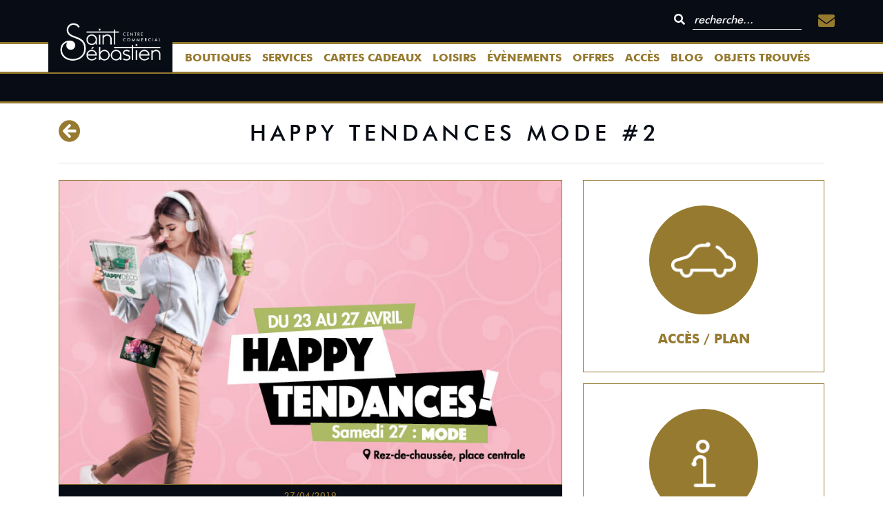

--- FILE ---
content_type: text/html; charset=UTF-8
request_url: https://saint-sebastien.com/centre-commercial-saint-sebastien/events/happy-tendances-mode-2/
body_size: 23918
content:
<!doctype html>
<html>
<head>
<meta charset="utf-8">
<meta http-equiv="X-UA-Compatible" content="IE=edge">
<meta name="facebook-domain-verification" content="vunsqths7l9bgkhlv8c0ijp7skcq9s" />
<meta name="viewport" content="width=device-width, initial-scale=1">
<meta name="p:domain_verify" content="9f3c563f24adf8fa844e5427c7128fb7"/>
<meta name='robots' content='index, follow, max-image-preview:large, max-snippet:-1, max-video-preview:-1' />

	<!-- This site is optimized with the Yoast SEO plugin v26.6 - https://yoast.com/wordpress/plugins/seo/ -->
	<title>Happy Tendances Mode #2 - Saint-Sebastien Nancy</title>
	<meta name="description" content="Le 27 avril, rendez-vous au Centre Commercial Saint Sebastien pour parler mode lors des journées Happy Tendances. Découvrez le programme sur notre site !" />
	<link rel="canonical" href="https://saint-sebastien.com/centre-commercial-saint-sebastien/events/happy-tendances-mode-2/" />
	<meta property="og:locale" content="fr_FR" />
	<meta property="og:type" content="article" />
	<meta property="og:title" content="Happy Tendances Mode #2 - Saint-Sebastien Nancy" />
	<meta property="og:description" content="Le 27 avril, rendez-vous au Centre Commercial Saint Sebastien pour parler mode lors des journées Happy Tendances. Découvrez le programme sur notre site !" />
	<meta property="og:url" content="https://saint-sebastien.com/centre-commercial-saint-sebastien/events/happy-tendances-mode-2/" />
	<meta property="og:site_name" content="Saint-Sebastien Nancy" />
	<meta property="article:modified_time" content="2019-04-16T14:07:56+00:00" />
	<meta property="og:image" content="https://saint-sebastien.com/wp-content/uploads/2019/04/Happy-tendances-Mode-samedi-WEB-810x490.jpg" />
	<meta property="og:image:width" content="810" />
	<meta property="og:image:height" content="490" />
	<meta property="og:image:type" content="image/jpeg" />
	<meta name="twitter:card" content="summary_large_image" />
	<meta name="twitter:label1" content="Durée de lecture estimée" />
	<meta name="twitter:data1" content="1 minute" />
	<script type="application/ld+json" class="yoast-schema-graph">{"@context":"https://schema.org","@graph":[{"@type":"WebPage","@id":"https://saint-sebastien.com/centre-commercial-saint-sebastien/events/happy-tendances-mode-2/","url":"https://saint-sebastien.com/centre-commercial-saint-sebastien/events/happy-tendances-mode-2/","name":"Happy Tendances Mode #2 - Saint-Sebastien Nancy","isPartOf":{"@id":"https://saint-sebastien.com/#website"},"primaryImageOfPage":{"@id":"https://saint-sebastien.com/centre-commercial-saint-sebastien/events/happy-tendances-mode-2/#primaryimage"},"image":{"@id":"https://saint-sebastien.com/centre-commercial-saint-sebastien/events/happy-tendances-mode-2/#primaryimage"},"thumbnailUrl":"https://saint-sebastien.com/wp-content/uploads/2019/04/Happy-tendances-Mode-samedi-WEB-810x490.jpg","datePublished":"2019-04-16T08:02:22+00:00","dateModified":"2019-04-16T14:07:56+00:00","description":"Le 27 avril, rendez-vous au Centre Commercial Saint Sebastien pour parler mode lors des journées Happy Tendances. Découvrez le programme sur notre site !","breadcrumb":{"@id":"https://saint-sebastien.com/centre-commercial-saint-sebastien/events/happy-tendances-mode-2/#breadcrumb"},"inLanguage":"fr-FR","potentialAction":[{"@type":"ReadAction","target":["https://saint-sebastien.com/centre-commercial-saint-sebastien/events/happy-tendances-mode-2/"]}]},{"@type":"ImageObject","inLanguage":"fr-FR","@id":"https://saint-sebastien.com/centre-commercial-saint-sebastien/events/happy-tendances-mode-2/#primaryimage","url":"https://saint-sebastien.com/wp-content/uploads/2019/04/Happy-tendances-Mode-samedi-WEB-810x490.jpg","contentUrl":"https://saint-sebastien.com/wp-content/uploads/2019/04/Happy-tendances-Mode-samedi-WEB-810x490.jpg","width":810,"height":490},{"@type":"BreadcrumbList","@id":"https://saint-sebastien.com/centre-commercial-saint-sebastien/events/happy-tendances-mode-2/#breadcrumb","itemListElement":[{"@type":"ListItem","position":1,"name":"Accueil","item":"https://saint-sebastien.com/"},{"@type":"ListItem","position":2,"name":"Happy Tendances Mode #2"}]},{"@type":"WebSite","@id":"https://saint-sebastien.com/#website","url":"https://saint-sebastien.com/","name":"Saint-Sebastien Nancy","description":"Centre commercial à Nancy","publisher":{"@id":"https://saint-sebastien.com/#organization"},"potentialAction":[{"@type":"SearchAction","target":{"@type":"EntryPoint","urlTemplate":"https://saint-sebastien.com/?s={search_term_string}"},"query-input":{"@type":"PropertyValueSpecification","valueRequired":true,"valueName":"search_term_string"}}],"inLanguage":"fr-FR"},{"@type":"Organization","@id":"https://saint-sebastien.com/#organization","name":"Centre Commercial Saint-Sébastien","url":"https://saint-sebastien.com/","logo":{"@type":"ImageObject","inLanguage":"fr-FR","@id":"https://saint-sebastien.com/#/schema/logo/image/","url":"https://saint-sebastien.com/wp-content/uploads/2018/09/Saint-sebastien-logo-noir-1.jpg","contentUrl":"https://saint-sebastien.com/wp-content/uploads/2018/09/Saint-sebastien-logo-noir-1.jpg","width":2000,"height":739,"caption":"Centre Commercial Saint-Sébastien"},"image":{"@id":"https://saint-sebastien.com/#/schema/logo/image/"}}]}</script>
	<!-- / Yoast SEO plugin. -->


<link rel='dns-prefetch' href='//cdnjs.cloudflare.com' />
<link rel='dns-prefetch' href='//stackpath.bootstrapcdn.com' />
<link rel='dns-prefetch' href='//www.googletagmanager.com' />
<link rel='dns-prefetch' href='//use.fontawesome.com' />

<link rel="alternate" title="oEmbed (JSON)" type="application/json+oembed" href="https://saint-sebastien.com/wp-json/oembed/1.0/embed?url=https%3A%2F%2Fsaint-sebastien.com%2Fcentre-commercial-saint-sebastien%2Fevents%2Fhappy-tendances-mode-2%2F" />
<link rel="alternate" title="oEmbed (XML)" type="text/xml+oembed" href="https://saint-sebastien.com/wp-json/oembed/1.0/embed?url=https%3A%2F%2Fsaint-sebastien.com%2Fcentre-commercial-saint-sebastien%2Fevents%2Fhappy-tendances-mode-2%2F&#038;format=xml" />
<style id='wp-img-auto-sizes-contain-inline-css' type='text/css'>
img:is([sizes=auto i],[sizes^="auto," i]){contain-intrinsic-size:3000px 1500px}
/*# sourceURL=wp-img-auto-sizes-contain-inline-css */
</style>
<link rel='stylesheet' id='sbi_styles-css' href='https://saint-sebastien.com/wp-content/plugins/instagram-feed/css/sbi-styles.min.css?ver=6.10.0' type='text/css' media='all' />
<style id='wp-emoji-styles-inline-css' type='text/css'>

	img.wp-smiley, img.emoji {
		display: inline !important;
		border: none !important;
		box-shadow: none !important;
		height: 1em !important;
		width: 1em !important;
		margin: 0 0.07em !important;
		vertical-align: -0.1em !important;
		background: none !important;
		padding: 0 !important;
	}
/*# sourceURL=wp-emoji-styles-inline-css */
</style>
<style id='wp-block-library-inline-css' type='text/css'>
:root{--wp-block-synced-color:#7a00df;--wp-block-synced-color--rgb:122,0,223;--wp-bound-block-color:var(--wp-block-synced-color);--wp-editor-canvas-background:#ddd;--wp-admin-theme-color:#007cba;--wp-admin-theme-color--rgb:0,124,186;--wp-admin-theme-color-darker-10:#006ba1;--wp-admin-theme-color-darker-10--rgb:0,107,160.5;--wp-admin-theme-color-darker-20:#005a87;--wp-admin-theme-color-darker-20--rgb:0,90,135;--wp-admin-border-width-focus:2px}@media (min-resolution:192dpi){:root{--wp-admin-border-width-focus:1.5px}}.wp-element-button{cursor:pointer}:root .has-very-light-gray-background-color{background-color:#eee}:root .has-very-dark-gray-background-color{background-color:#313131}:root .has-very-light-gray-color{color:#eee}:root .has-very-dark-gray-color{color:#313131}:root .has-vivid-green-cyan-to-vivid-cyan-blue-gradient-background{background:linear-gradient(135deg,#00d084,#0693e3)}:root .has-purple-crush-gradient-background{background:linear-gradient(135deg,#34e2e4,#4721fb 50%,#ab1dfe)}:root .has-hazy-dawn-gradient-background{background:linear-gradient(135deg,#faaca8,#dad0ec)}:root .has-subdued-olive-gradient-background{background:linear-gradient(135deg,#fafae1,#67a671)}:root .has-atomic-cream-gradient-background{background:linear-gradient(135deg,#fdd79a,#004a59)}:root .has-nightshade-gradient-background{background:linear-gradient(135deg,#330968,#31cdcf)}:root .has-midnight-gradient-background{background:linear-gradient(135deg,#020381,#2874fc)}:root{--wp--preset--font-size--normal:16px;--wp--preset--font-size--huge:42px}.has-regular-font-size{font-size:1em}.has-larger-font-size{font-size:2.625em}.has-normal-font-size{font-size:var(--wp--preset--font-size--normal)}.has-huge-font-size{font-size:var(--wp--preset--font-size--huge)}:root .has-text-align-center{text-align:center}:root .has-text-align-left{text-align:left}:root .has-text-align-right{text-align:right}.has-fit-text{white-space:nowrap!important}#end-resizable-editor-section{display:none}.aligncenter{clear:both}.items-justified-left{justify-content:flex-start}.items-justified-center{justify-content:center}.items-justified-right{justify-content:flex-end}.items-justified-space-between{justify-content:space-between}.screen-reader-text{word-wrap:normal!important;border:0;clip-path:inset(50%);height:1px;margin:-1px;overflow:hidden;padding:0;position:absolute;width:1px}.screen-reader-text:focus{background-color:#ddd;clip-path:none;color:#444;display:block;font-size:1em;height:auto;left:5px;line-height:normal;padding:15px 23px 14px;text-decoration:none;top:5px;width:auto;z-index:100000}html :where(.has-border-color){border-style:solid}html :where([style*=border-top-color]){border-top-style:solid}html :where([style*=border-right-color]){border-right-style:solid}html :where([style*=border-bottom-color]){border-bottom-style:solid}html :where([style*=border-left-color]){border-left-style:solid}html :where([style*=border-width]){border-style:solid}html :where([style*=border-top-width]){border-top-style:solid}html :where([style*=border-right-width]){border-right-style:solid}html :where([style*=border-bottom-width]){border-bottom-style:solid}html :where([style*=border-left-width]){border-left-style:solid}html :where(img[class*=wp-image-]){height:auto;max-width:100%}:where(figure){margin:0 0 1em}html :where(.is-position-sticky){--wp-admin--admin-bar--position-offset:var(--wp-admin--admin-bar--height,0px)}@media screen and (max-width:600px){html :where(.is-position-sticky){--wp-admin--admin-bar--position-offset:0px}}

/*# sourceURL=wp-block-library-inline-css */
</style><style id='wp-block-paragraph-inline-css' type='text/css'>
.is-small-text{font-size:.875em}.is-regular-text{font-size:1em}.is-large-text{font-size:2.25em}.is-larger-text{font-size:3em}.has-drop-cap:not(:focus):first-letter{float:left;font-size:8.4em;font-style:normal;font-weight:100;line-height:.68;margin:.05em .1em 0 0;text-transform:uppercase}body.rtl .has-drop-cap:not(:focus):first-letter{float:none;margin-left:.1em}p.has-drop-cap.has-background{overflow:hidden}:root :where(p.has-background){padding:1.25em 2.375em}:where(p.has-text-color:not(.has-link-color)) a{color:inherit}p.has-text-align-left[style*="writing-mode:vertical-lr"],p.has-text-align-right[style*="writing-mode:vertical-rl"]{rotate:180deg}
/*# sourceURL=https://saint-sebastien.com/wp-content/plugins/gutenberg/build/styles/block-library/paragraph/style.css */
</style>
<style id='wp-block-heading-inline-css' type='text/css'>
h1:where(.wp-block-heading).has-background,h2:where(.wp-block-heading).has-background,h3:where(.wp-block-heading).has-background,h4:where(.wp-block-heading).has-background,h5:where(.wp-block-heading).has-background,h6:where(.wp-block-heading).has-background{padding:1.25em 2.375em}h1.has-text-align-left[style*=writing-mode]:where([style*=vertical-lr]),h1.has-text-align-right[style*=writing-mode]:where([style*=vertical-rl]),h2.has-text-align-left[style*=writing-mode]:where([style*=vertical-lr]),h2.has-text-align-right[style*=writing-mode]:where([style*=vertical-rl]),h3.has-text-align-left[style*=writing-mode]:where([style*=vertical-lr]),h3.has-text-align-right[style*=writing-mode]:where([style*=vertical-rl]),h4.has-text-align-left[style*=writing-mode]:where([style*=vertical-lr]),h4.has-text-align-right[style*=writing-mode]:where([style*=vertical-rl]),h5.has-text-align-left[style*=writing-mode]:where([style*=vertical-lr]),h5.has-text-align-right[style*=writing-mode]:where([style*=vertical-rl]),h6.has-text-align-left[style*=writing-mode]:where([style*=vertical-lr]),h6.has-text-align-right[style*=writing-mode]:where([style*=vertical-rl]){rotate:180deg}
/*# sourceURL=https://saint-sebastien.com/wp-content/plugins/gutenberg/build/styles/block-library/heading/style.css */
</style>
<style id='wp-block-list-inline-css' type='text/css'>
ol,ul{box-sizing:border-box}:root :where(.wp-block-list.has-background){padding:1.25em 2.375em}
/*# sourceURL=https://saint-sebastien.com/wp-content/plugins/gutenberg/build/styles/block-library/list/style.css */
</style>
<style id='global-styles-inline-css' type='text/css'>
:root{--wp--preset--aspect-ratio--square: 1;--wp--preset--aspect-ratio--4-3: 4/3;--wp--preset--aspect-ratio--3-4: 3/4;--wp--preset--aspect-ratio--3-2: 3/2;--wp--preset--aspect-ratio--2-3: 2/3;--wp--preset--aspect-ratio--16-9: 16/9;--wp--preset--aspect-ratio--9-16: 9/16;--wp--preset--color--black: #000000;--wp--preset--color--cyan-bluish-gray: #abb8c3;--wp--preset--color--white: #ffffff;--wp--preset--color--pale-pink: #f78da7;--wp--preset--color--vivid-red: #cf2e2e;--wp--preset--color--luminous-vivid-orange: #ff6900;--wp--preset--color--luminous-vivid-amber: #fcb900;--wp--preset--color--light-green-cyan: #7bdcb5;--wp--preset--color--vivid-green-cyan: #00d084;--wp--preset--color--pale-cyan-blue: #8ed1fc;--wp--preset--color--vivid-cyan-blue: #0693e3;--wp--preset--color--vivid-purple: #9b51e0;--wp--preset--gradient--vivid-cyan-blue-to-vivid-purple: linear-gradient(135deg,rgb(6,147,227) 0%,rgb(155,81,224) 100%);--wp--preset--gradient--light-green-cyan-to-vivid-green-cyan: linear-gradient(135deg,rgb(122,220,180) 0%,rgb(0,208,130) 100%);--wp--preset--gradient--luminous-vivid-amber-to-luminous-vivid-orange: linear-gradient(135deg,rgb(252,185,0) 0%,rgb(255,105,0) 100%);--wp--preset--gradient--luminous-vivid-orange-to-vivid-red: linear-gradient(135deg,rgb(255,105,0) 0%,rgb(207,46,46) 100%);--wp--preset--gradient--very-light-gray-to-cyan-bluish-gray: linear-gradient(135deg,rgb(238,238,238) 0%,rgb(169,184,195) 100%);--wp--preset--gradient--cool-to-warm-spectrum: linear-gradient(135deg,rgb(74,234,220) 0%,rgb(151,120,209) 20%,rgb(207,42,186) 40%,rgb(238,44,130) 60%,rgb(251,105,98) 80%,rgb(254,248,76) 100%);--wp--preset--gradient--blush-light-purple: linear-gradient(135deg,rgb(255,206,236) 0%,rgb(152,150,240) 100%);--wp--preset--gradient--blush-bordeaux: linear-gradient(135deg,rgb(254,205,165) 0%,rgb(254,45,45) 50%,rgb(107,0,62) 100%);--wp--preset--gradient--luminous-dusk: linear-gradient(135deg,rgb(255,203,112) 0%,rgb(199,81,192) 50%,rgb(65,88,208) 100%);--wp--preset--gradient--pale-ocean: linear-gradient(135deg,rgb(255,245,203) 0%,rgb(182,227,212) 50%,rgb(51,167,181) 100%);--wp--preset--gradient--electric-grass: linear-gradient(135deg,rgb(202,248,128) 0%,rgb(113,206,126) 100%);--wp--preset--gradient--midnight: linear-gradient(135deg,rgb(2,3,129) 0%,rgb(40,116,252) 100%);--wp--preset--font-size--small: 13px;--wp--preset--font-size--medium: 20px;--wp--preset--font-size--large: 36px;--wp--preset--font-size--x-large: 42px;--wp--preset--spacing--20: 0.44rem;--wp--preset--spacing--30: 0.67rem;--wp--preset--spacing--40: 1rem;--wp--preset--spacing--50: 1.5rem;--wp--preset--spacing--60: 2.25rem;--wp--preset--spacing--70: 3.38rem;--wp--preset--spacing--80: 5.06rem;--wp--preset--shadow--natural: 6px 6px 9px rgba(0, 0, 0, 0.2);--wp--preset--shadow--deep: 12px 12px 50px rgba(0, 0, 0, 0.4);--wp--preset--shadow--sharp: 6px 6px 0px rgba(0, 0, 0, 0.2);--wp--preset--shadow--outlined: 6px 6px 0px -3px rgb(255, 255, 255), 6px 6px rgb(0, 0, 0);--wp--preset--shadow--crisp: 6px 6px 0px rgb(0, 0, 0);}:where(.is-layout-flex){gap: 0.5em;}:where(.is-layout-grid){gap: 0.5em;}body .is-layout-flex{display: flex;}.is-layout-flex{flex-wrap: wrap;align-items: center;}.is-layout-flex > :is(*, div){margin: 0;}body .is-layout-grid{display: grid;}.is-layout-grid > :is(*, div){margin: 0;}:where(.wp-block-columns.is-layout-flex){gap: 2em;}:where(.wp-block-columns.is-layout-grid){gap: 2em;}:where(.wp-block-post-template.is-layout-flex){gap: 1.25em;}:where(.wp-block-post-template.is-layout-grid){gap: 1.25em;}.has-black-color{color: var(--wp--preset--color--black) !important;}.has-cyan-bluish-gray-color{color: var(--wp--preset--color--cyan-bluish-gray) !important;}.has-white-color{color: var(--wp--preset--color--white) !important;}.has-pale-pink-color{color: var(--wp--preset--color--pale-pink) !important;}.has-vivid-red-color{color: var(--wp--preset--color--vivid-red) !important;}.has-luminous-vivid-orange-color{color: var(--wp--preset--color--luminous-vivid-orange) !important;}.has-luminous-vivid-amber-color{color: var(--wp--preset--color--luminous-vivid-amber) !important;}.has-light-green-cyan-color{color: var(--wp--preset--color--light-green-cyan) !important;}.has-vivid-green-cyan-color{color: var(--wp--preset--color--vivid-green-cyan) !important;}.has-pale-cyan-blue-color{color: var(--wp--preset--color--pale-cyan-blue) !important;}.has-vivid-cyan-blue-color{color: var(--wp--preset--color--vivid-cyan-blue) !important;}.has-vivid-purple-color{color: var(--wp--preset--color--vivid-purple) !important;}.has-black-background-color{background-color: var(--wp--preset--color--black) !important;}.has-cyan-bluish-gray-background-color{background-color: var(--wp--preset--color--cyan-bluish-gray) !important;}.has-white-background-color{background-color: var(--wp--preset--color--white) !important;}.has-pale-pink-background-color{background-color: var(--wp--preset--color--pale-pink) !important;}.has-vivid-red-background-color{background-color: var(--wp--preset--color--vivid-red) !important;}.has-luminous-vivid-orange-background-color{background-color: var(--wp--preset--color--luminous-vivid-orange) !important;}.has-luminous-vivid-amber-background-color{background-color: var(--wp--preset--color--luminous-vivid-amber) !important;}.has-light-green-cyan-background-color{background-color: var(--wp--preset--color--light-green-cyan) !important;}.has-vivid-green-cyan-background-color{background-color: var(--wp--preset--color--vivid-green-cyan) !important;}.has-pale-cyan-blue-background-color{background-color: var(--wp--preset--color--pale-cyan-blue) !important;}.has-vivid-cyan-blue-background-color{background-color: var(--wp--preset--color--vivid-cyan-blue) !important;}.has-vivid-purple-background-color{background-color: var(--wp--preset--color--vivid-purple) !important;}.has-black-border-color{border-color: var(--wp--preset--color--black) !important;}.has-cyan-bluish-gray-border-color{border-color: var(--wp--preset--color--cyan-bluish-gray) !important;}.has-white-border-color{border-color: var(--wp--preset--color--white) !important;}.has-pale-pink-border-color{border-color: var(--wp--preset--color--pale-pink) !important;}.has-vivid-red-border-color{border-color: var(--wp--preset--color--vivid-red) !important;}.has-luminous-vivid-orange-border-color{border-color: var(--wp--preset--color--luminous-vivid-orange) !important;}.has-luminous-vivid-amber-border-color{border-color: var(--wp--preset--color--luminous-vivid-amber) !important;}.has-light-green-cyan-border-color{border-color: var(--wp--preset--color--light-green-cyan) !important;}.has-vivid-green-cyan-border-color{border-color: var(--wp--preset--color--vivid-green-cyan) !important;}.has-pale-cyan-blue-border-color{border-color: var(--wp--preset--color--pale-cyan-blue) !important;}.has-vivid-cyan-blue-border-color{border-color: var(--wp--preset--color--vivid-cyan-blue) !important;}.has-vivid-purple-border-color{border-color: var(--wp--preset--color--vivid-purple) !important;}.has-vivid-cyan-blue-to-vivid-purple-gradient-background{background: var(--wp--preset--gradient--vivid-cyan-blue-to-vivid-purple) !important;}.has-light-green-cyan-to-vivid-green-cyan-gradient-background{background: var(--wp--preset--gradient--light-green-cyan-to-vivid-green-cyan) !important;}.has-luminous-vivid-amber-to-luminous-vivid-orange-gradient-background{background: var(--wp--preset--gradient--luminous-vivid-amber-to-luminous-vivid-orange) !important;}.has-luminous-vivid-orange-to-vivid-red-gradient-background{background: var(--wp--preset--gradient--luminous-vivid-orange-to-vivid-red) !important;}.has-very-light-gray-to-cyan-bluish-gray-gradient-background{background: var(--wp--preset--gradient--very-light-gray-to-cyan-bluish-gray) !important;}.has-cool-to-warm-spectrum-gradient-background{background: var(--wp--preset--gradient--cool-to-warm-spectrum) !important;}.has-blush-light-purple-gradient-background{background: var(--wp--preset--gradient--blush-light-purple) !important;}.has-blush-bordeaux-gradient-background{background: var(--wp--preset--gradient--blush-bordeaux) !important;}.has-luminous-dusk-gradient-background{background: var(--wp--preset--gradient--luminous-dusk) !important;}.has-pale-ocean-gradient-background{background: var(--wp--preset--gradient--pale-ocean) !important;}.has-electric-grass-gradient-background{background: var(--wp--preset--gradient--electric-grass) !important;}.has-midnight-gradient-background{background: var(--wp--preset--gradient--midnight) !important;}.has-small-font-size{font-size: var(--wp--preset--font-size--small) !important;}.has-medium-font-size{font-size: var(--wp--preset--font-size--medium) !important;}.has-large-font-size{font-size: var(--wp--preset--font-size--large) !important;}.has-x-large-font-size{font-size: var(--wp--preset--font-size--x-large) !important;}
/*# sourceURL=global-styles-inline-css */
</style>

<style id='classic-theme-styles-inline-css' type='text/css'>
/*! This file is auto-generated */
.wp-block-button__link{color:#fff;background-color:#32373c;border-radius:9999px;box-shadow:none;text-decoration:none;padding:calc(.667em + 2px) calc(1.333em + 2px);font-size:1.125em}.wp-block-file__button{background:#32373c;color:#fff;text-decoration:none}
/*# sourceURL=/wp-includes/css/classic-themes.min.css */
</style>
<link rel='stylesheet' id='asw_bootstrap-css' href='https://stackpath.bootstrapcdn.com/bootstrap/4.3.1/css/bootstrap.min.css?ver=1.0.4' type='text/css' media='all' />
<link rel='stylesheet' id='asw_fonteAwesome-css' href='https://use.fontawesome.com/releases/v5.5.0/css/all.css?ver=all' type='text/css' media='all' />
<link rel='stylesheet' id='asw_custom-css' href='https://saint-sebastien.com/wp-content/themes/saint-seb/style.css?ver=all' type='text/css' media='all' />
<link rel='stylesheet' id='fancybox-css' href='https://saint-sebastien.com/wp-content/plugins/easy-fancybox/fancybox/1.5.4/jquery.fancybox.min.css?ver=6.9' type='text/css' media='screen' />
<link rel='stylesheet' id='sib-front-css-css' href='https://saint-sebastien.com/wp-content/plugins/mailin/css/mailin-front.css?ver=6.9' type='text/css' media='all' />
<script type="text/javascript" src="https://saint-sebastien.com/wp-includes/js/jquery/jquery.min.js?ver=3.7.1" id="jquery-core-js"></script>
<script type="text/javascript" src="https://saint-sebastien.com/wp-includes/js/jquery/jquery-migrate.min.js?ver=3.4.1" id="jquery-migrate-js"></script>

<!-- Extrait de code de la balise Google (gtag.js) ajouté par Site Kit -->
<!-- Extrait Google Analytics ajouté par Site Kit -->
<script type="text/javascript" src="https://www.googletagmanager.com/gtag/js?id=GT-PZSCQP" id="google_gtagjs-js" async></script>
<script type="text/javascript" id="google_gtagjs-js-after">
/* <![CDATA[ */
window.dataLayer = window.dataLayer || [];function gtag(){dataLayer.push(arguments);}
gtag("set","linker",{"domains":["saint-sebastien.com"]});
gtag("js", new Date());
gtag("set", "developer_id.dZTNiMT", true);
gtag("config", "GT-PZSCQP");
 window._googlesitekit = window._googlesitekit || {}; window._googlesitekit.throttledEvents = []; window._googlesitekit.gtagEvent = (name, data) => { var key = JSON.stringify( { name, data } ); if ( !! window._googlesitekit.throttledEvents[ key ] ) { return; } window._googlesitekit.throttledEvents[ key ] = true; setTimeout( () => { delete window._googlesitekit.throttledEvents[ key ]; }, 5 ); gtag( "event", name, { ...data, event_source: "site-kit" } ); }; 
//# sourceURL=google_gtagjs-js-after
/* ]]> */
</script>
<script type="text/javascript" id="sib-front-js-js-extra">
/* <![CDATA[ */
var sibErrMsg = {"invalidMail":"Veuillez entrer une adresse e-mail valide.","requiredField":"Veuillez compl\u00e9ter les champs obligatoires.","invalidDateFormat":"Veuillez entrer une date valide.","invalidSMSFormat":"Veuillez entrer une num\u00e9ro de t\u00e9l\u00e9phone valide."};
var ajax_sib_front_object = {"ajax_url":"https://saint-sebastien.com/wp-admin/admin-ajax.php","ajax_nonce":"19cae6d4b1","flag_url":"https://saint-sebastien.com/wp-content/plugins/mailin/img/flags/"};
//# sourceURL=sib-front-js-js-extra
/* ]]> */
</script>
<script type="text/javascript" src="https://saint-sebastien.com/wp-content/plugins/mailin/js/mailin-front.js?ver=1763027046" id="sib-front-js-js"></script>
<link rel="https://api.w.org/" href="https://saint-sebastien.com/wp-json/" /><link rel="alternate" title="JSON" type="application/json" href="https://saint-sebastien.com/wp-json/wp/v2/events/12620" /><link rel="EditURI" type="application/rsd+xml" title="RSD" href="https://saint-sebastien.com/xmlrpc.php?rsd" />
<link rel='shortlink' href='https://saint-sebastien.com/?p=12620' />
<meta name="generator" content="Site Kit by Google 1.168.0" /><link rel="icon" href="https://saint-sebastien.com/wp-content/uploads/2018/04/cropped-favicon-2-32x32.png" sizes="32x32" />
<link rel="icon" href="https://saint-sebastien.com/wp-content/uploads/2018/04/cropped-favicon-2-192x192.png" sizes="192x192" />
<link rel="apple-touch-icon" href="https://saint-sebastien.com/wp-content/uploads/2018/04/cropped-favicon-2-180x180.png" />
<meta name="msapplication-TileImage" content="https://saint-sebastien.com/wp-content/uploads/2018/04/cropped-favicon-2-270x270.png" />
		<style type="text/css" id="wp-custom-css">
			marquee h2 {margin:0}

.kayak-img {
	width:20%;
	text-align: center !important;
}
.iframe-width-100 iframe {
	width: 100%;
}

@media (min-width: 992px) {
	#sib_signup_form_1 > div.sib_signup_box_inside_1 {
	display:flex;
}
}

@media screen and (min-width: 1024px) {
	.ASWhome1:nth-child(1) a img,
	.ASWhome1:nth-child(2) a img,
	.ASWhome1:nth-child(3) a img{
		height: 210px !important;
	}
}

.sfsi_Sicons.sfsi_Sicons.sfsi_Sicons .sfsi_socialwpr .sf_fb.sf_icon {
	vertical-align: bottom !important;
	margin-right: 20px !important; }

.sfsi_Sicons.sfsi_Sicons.sfsi_Sicons .sf_icon .fb_iframe_widget, .sfsi_Sicons.sfsi_Sicons.sfsi_Sicons .sf_icon .fb_iframe_widget>* {
	height: 14px !important;
	width: 45px!important;
}

.youtube-short iframe {
	width: 398px;
	height: 710px;
}

@media screen and (max-width: 450px) {
	.youtube-short iframe {
		width: 244px;
	height: 437px;
	}
}		</style>
		<noscript><style id="rocket-lazyload-nojs-css">.rll-youtube-player, [data-lazy-src]{display:none !important;}</style></noscript>
<link rel="apple-touch-icon" sizes="120x120" href="https://saint-sebastien.com/wp-content/uploads/2018/04/cropped-favicon-180x180.png" /> 
<link rel="apple-touch-icon" sizes="152x152" href="https://saint-sebastien.com/wp-content/uploads/2018/04/cropped-favicon-180x180.png" /> 

<!-- Google Tag Manager -->
<script>(function(w,d,s,l,i){w[l]=w[l]||[];w[l].push({'gtm.start':
new Date().getTime(),event:'gtm.js'});var f=d.getElementsByTagName(s)[0],
j=d.createElement(s),dl=l!='dataLayer'?'&l='+l:'';j.async=true;j.src=
'https://www.googletagmanager.com/gtm.js?id='+i+dl;f.parentNode.insertBefore(j,f);
})(window,document,'script','dataLayer','GTM-W74GGLS');</script>
<!-- End Google Tag Manager -->
<meta name="generator" content="WP Rocket 3.20.2" data-wpr-features="wpr_lazyload_images wpr_desktop" /></head>
	
<body data-rsssl=1>
<!-- Google Tag Manager (noscript) -->
<noscript><iframe src="https://www.googletagmanager.com/ns.html?id=GTM-W74GGLS"
height="0" width="0" style="display:none;visibility:hidden"></iframe></noscript>
<!-- End Google Tag Manager (noscript) -->
	
	<div data-rocket-location-hash="c59c9b2d1f48a7f91bda43a20b335f2d" class=" sticky-top ">
	<section data-rocket-location-hash="027b3e01e450aa99b33ead78d2d0f8ad" class="container-fluid ASWbg1 text-white">
		<div data-rocket-location-hash="beadcdc7b21157a873944a3be35baf24" class="container py-3">
			<div class="row d-flex flex-row justify-content-end position-relative">
				<div class="col-2 ASWbg1 ASWlogo position-absolute d-none d-lg-block">
					 <a href="https://saint-sebastien.com/" class="">
						<img src="data:image/svg+xml,%3Csvg%20xmlns='http://www.w3.org/2000/svg'%20viewBox='0%200%200%200'%3E%3C/svg%3E" class="img-fluid" alt="Centre commercial Saint-Sebastien" data-lazy-src="https://saint-sebastien.com/wp-content/themes/saint-seb/img/logo-saint-sebastien-blanc.png"><noscript><img src="https://saint-sebastien.com/wp-content/themes/saint-seb/img/logo-saint-sebastien-blanc.png" class="img-fluid" alt="Centre commercial Saint-Sebastien"></noscript>
					 </a>
				</div>
								<div class="text-lg-right text-center">
					<form role="search" method="get" id="searchform" class="searchform" action="https://saint-sebastien.com">
						<button type="submit" id="searchsubmit" value=""><i class="fas fa-search"></i></button>
						<input type="text" value="" name="s" id="s" placeholder="recherche...">						
					</form>						
				</div>		
				<div class="text-white ml-4 ASWtxtL ASWlinkOpacity"><a href="https://saint-sebastien.com/centre-commercial-saint-sebastien/contact/" title="Contact Centre commercial Saint Sebastien Nancy"><i class="fas fa-envelope"></i></a></div>
			</div>
		</div>
	</section>
	<section data-rocket-location-hash="de3e4c26d4e19758cd2158a80cc6db00" class="container-fluid border-top border-bottom bg-white ASWborder2 p-0">
		<div data-rocket-location-hash="9006db414b535cbd0f42e2d0e1e80cbd" class="container p-0">				
			<nav class="navbar navbar-expand-md navbar-light justify-content-between px-0 py-2" role="navigation">
				<div class="col-lg-2"></div>
				<div class="col-5 d-block d-lg-none text-center"><a href="https://saint-sebastien.com"><img src="data:image/svg+xml,%3Csvg%20xmlns='http://www.w3.org/2000/svg'%20viewBox='0%200%200%200'%3E%3C/svg%3E" class="img-fluid" alt="Centre commercial Saint-Sebastien" data-lazy-src="https://saint-sebastien.com/wp-content/themes/saint-seb/img/logo-saint-sebastien.jpg"><noscript><img src="https://saint-sebastien.com/wp-content/themes/saint-seb/img/logo-saint-sebastien.jpg" class="img-fluid" alt="Centre commercial Saint-Sebastien"></noscript></a></div>
				
				<!-- Brand and toggle get grouped for better mobile display -->
				<button class="navbar-toggler mr-2" type="button" data-toggle="collapse" data-target="#SSmenu" aria-controls="SSmenu" aria-expanded="false" aria-label="Toggle navigation">
					<span class="navbar-toggler-icon"></span>
				</button>
					<div id="SSmenu" class="collapse navbar-collapse ASWcolor2"><ul id="menu-menu-principal" class="nav navbar-nav"><li itemscope="itemscope" itemtype="https://www.schema.org/SiteNavigationElement" id="menu-item-2902" class="menu-item menu-item-type-post_type menu-item-object-page menu-item-2902 nav-item"><a title="Boutiques" href="https://saint-sebastien.com/centre-commercial-saint-sebastien/boutique-saint-sebastien-nancy/" class="nav-link">Boutiques</a></li>
<li itemscope="itemscope" itemtype="https://www.schema.org/SiteNavigationElement" id="menu-item-4773" class="menu-item menu-item-type-post_type menu-item-object-page menu-item-4773 nav-item"><a title="Services" href="https://saint-sebastien.com/centre-commercial-saint-sebastien/infos-pratiques/" class="nav-link">Services</a></li>
<li itemscope="itemscope" itemtype="https://www.schema.org/SiteNavigationElement" id="menu-item-18152" class="menu-item menu-item-type-post_type menu-item-object-page menu-item-18152 nav-item"><a title="Cartes Cadeaux" href="https://saint-sebastien.com/centre-commercial-saint-sebastien/carte-cadeaux/" class="nav-link">Cartes Cadeaux</a></li>
<li itemscope="itemscope" itemtype="https://www.schema.org/SiteNavigationElement" id="menu-item-4771" class="menu-item menu-item-type-post_type menu-item-object-page menu-item-4771 nav-item"><a title="Loisirs" href="https://saint-sebastien.com/centre-commercial-saint-sebastien/actu-event/" class="nav-link">Loisirs</a></li>
<li itemscope="itemscope" itemtype="https://www.schema.org/SiteNavigationElement" id="menu-item-26098" class="menu-item menu-item-type-post_type menu-item-object-page menu-item-26098 nav-item"><a title="Évènements" href="https://saint-sebastien.com/centre-commercial-saint-sebastien/evenements/" class="nav-link">Évènements</a></li>
<li itemscope="itemscope" itemtype="https://www.schema.org/SiteNavigationElement" id="menu-item-4770" class="menu-item menu-item-type-post_type menu-item-object-page menu-item-4770 nav-item"><a title="Offres" href="https://saint-sebastien.com/centre-commercial-saint-sebastien/offres/" class="nav-link">Offres</a></li>
<li itemscope="itemscope" itemtype="https://www.schema.org/SiteNavigationElement" id="menu-item-4772" class="menu-item menu-item-type-post_type menu-item-object-page menu-item-4772 nav-item"><a title="Accès" href="https://saint-sebastien.com/centre-commercial-saint-sebastien/acces-plan/" class="nav-link">Accès</a></li>
<li itemscope="itemscope" itemtype="https://www.schema.org/SiteNavigationElement" id="menu-item-12443" class="menu-item menu-item-type-post_type menu-item-object-page current_page_parent menu-item-12443 nav-item"><a title="Blog" href="https://saint-sebastien.com/centre-commercial-saint-sebastien/blog-saint-seb/" class="nav-link">Blog</a></li>
<li itemscope="itemscope" itemtype="https://www.schema.org/SiteNavigationElement" id="menu-item-25920" class="menu-item menu-item-type-post_type menu-item-object-page menu-item-25920 nav-item"><a title="Objets trouvés" href="https://saint-sebastien.com/objets-trouves-2/" class="nav-link">Objets trouvés</a></li>
</ul></div>			</nav>
		</div>
	</section>
	</div>
		<div data-rocket-location-hash="87fd1b88ffc458c0be69d457b86fc550" class="ASW-marquee container-fluid ASWtop ASWbg1 text-white py-2 border-bottom ASWborder2">
		<marquee>
	<div class="marquee">
<p></p>
</div><div class="marquee">
<h2 class="wp-block-heading"></h2>
</div>		</marquee>
	</div>
	
	<section data-rocket-location-hash="4d88cf913ead168d97afd0f6cbb5ab41" class="container ASWcontent">		
		<h1 itemprop="name" class="ASWcolor1 text-center border-bottom py-4 mb-4"><a href="https://saint-sebastien.com/centre-commercial-saint-sebastien/actu-event/" class="ASWcolor2 ASWlinkOpacity"><i class="fas fa-arrow-circle-left float-left"></i></a>Happy Tendances Mode #2</h1>		<div data-rocket-location-hash="459ef3f9f116f091bc911e896d055d93" class="row">
			<div data-rocket-location-hash="fba9abcdaea55447d4b612e487bc160c" class="col-md-8">
				<div class="=d-block p-0">
					<img src="data:image/svg+xml,%3Csvg%20xmlns='http://www.w3.org/2000/svg'%20viewBox='0%200%200%200'%3E%3C/svg%3E" alt="Happy Tendances Mode #2" class="img-fluid ASWborderL2 border" data-lazy-src="https://saint-sebastien.com/wp-content/uploads/2019/04/Happy-tendances-Mode-samedi-WEB-810x490.jpg" /><noscript><img src="https://saint-sebastien.com/wp-content/uploads/2019/04/Happy-tendances-Mode-samedi-WEB-810x490.jpg" alt="Happy Tendances Mode #2" class="img-fluid ASWborderL2 border" /></noscript>
				</div>
				<div class="d-block ASWbg1 p-2 ASWcolor2 text-center ASWtxtS2 mb-4">
					27/04/2019				</div>
				<div class="d-block mb-4">
					
<p>Alerte générale ! Du <strong>23 au 27 avril</strong>, votre Centre Commercial Saint Sébastien vous réserve de nombreuses surprises à l'occasion des jours "<strong>Happy Tendances"</strong> ! </p>



<p><strong>Le samedi 27 avril,</strong> venez assister au plateau TV, place centrale, sur le thème de la mode ! Des invités d'honneur seront présents dont les influenceuses (<a rel="noreferrer noopener" aria-label="LisaWith (ouverture dans un nouvel onglet)" href="https://www.ohmademoisellelili.fr/" target="_blank">LisaWrth</a> et <a rel="noreferrer noopener" href="https://www.instagram.com/pensalfirst/" target="_blank">Charlotte</a>...) mais également le personnels de vos boutiques pour parler mode et tendances ! L'occasion pour vous de faire le plein de conseils pour préparer l'été comme il se doit.</p>



<h3 class="wp-block-heading">Le programme</h3>



<ul class="wp-block-list"><li><strong>De 13h30 à 14h30</strong> : Les conseils mode de <a rel="noreferrer noopener" aria-label="Charlotte (ouverture dans un nouvel onglet)" href="https://www.instagram.com/pensalfirst/" target="_blank">Charlotte</a>, aka "Pensalfirst"</li><li><strong>De 14h30 à 15h</strong> : le défilé "Be Fashion" placette Charles III</li><li><strong>De 15h à 16h</strong> : La chronique mode de Lisa aka "<strong><a rel="noreferrer noopener" aria-label="Oh Mademoiselle Lili (ouverture dans un nouvel onglet)" href="http://www.ohmademoisellelili.fr/" target="_blank">Oh Mademoiselle Lili</a></strong>" </li><li><strong>De 16h30 à 17h</strong> : le défilé "Be Fashion" placette Charles III</li><li>Parlons mode avec les boutiques de votre Centre</li></ul>



<h3 class="wp-block-heading">LIVE TV</h3>



<p>Vous ne pouvez pas assister&nbsp;<strong>aux jours Happy Tendances&nbsp;</strong>? Pas de panique ! Vous pouvez toujours suivre notre Live TV diffusé en live sur&nbsp;<a rel="noreferrer noopener" href="https://saint-sebastien.com/happy-tendances-live-tv/" target="_blank">cette page</a>&nbsp;ou sur notre&nbsp;<a rel="noreferrer noopener" href="https://www.youtube.com/channel/UC2ivTKBRhkWt8Ph0KoAPweg?view_as=subscriber" target="_blank">chaîne Youtube</a>.</p>



<h3 class="wp-block-heading">Photo Booth</h3>



<p>Du 23 au 27 avril, ne manquez la <strong>Photo Booth</strong> disponible en libre accès au premier étage, atrium central et <strong>notre jeu concours</strong>.</p>



<p style="text-align:center">À bientôt dans votre Centre Commercial Saint Sébastien</p>
					<div style="clear:both;"></div>
				</div>				
			</div>
			<div data-rocket-location-hash="91042fd3458fd70aeb93c4fae54a4786" class="col-md">
				<div class="col-md mb-3 p-3 ASWidget ASWboutique ASWborderL2 ASWlink ASWlinkOpacity border">		
		<div class="widgetStSeb pageIDicone">
    		<div class="text-center"><a href="https://saint-sebastien.com/centre-commercial-saint-sebastien/acces-plan/"> <div class="imgholder" style="width:50%;"><img src="data:image/svg+xml,%3Csvg%20xmlns='http://www.w3.org/2000/svg'%20viewBox='0%200%200%200'%3E%3C/svg%3E" style="max-width:100%;height:auto;border:none;" alt="Accès / Plan" data-lazy-src="https://saint-sebastien.com/wp-content/uploads/2018/04/ICO-st-seb-PARKING.png" /><noscript><img src="https://saint-sebastien.com/wp-content/uploads/2018/04/ICO-st-seb-PARKING.png" style="max-width:100%;height:auto;border:none;" alt="Accès / Plan" /></noscript></div></a></div>
			<h3 class="text-center mt-4"><a href="https://saint-sebastien.com/centre-commercial-saint-sebastien/acces-plan/">Accès / Plan</a></h3>
		</div>

		</div><div class="col-md mb-3 p-3 ASWidget ASWboutique ASWborderL2 ASWlink ASWlinkOpacity border">		
		<div class="widgetStSeb pageIDicone">
    		<div class="text-center"><a href="https://saint-sebastien.com/centre-commercial-saint-sebastien/infos-pratiques/"> <div class="imgholder" style="width:50%;"><img src="data:image/svg+xml,%3Csvg%20xmlns='http://www.w3.org/2000/svg'%20viewBox='0%200%200%200'%3E%3C/svg%3E" style="max-width:100%;height:auto;border:none;" alt="Infos pratiques" data-lazy-src="https://saint-sebastien.com/wp-content/uploads/2018/04/ICO-st-seb-INFO.png" /><noscript><img src="https://saint-sebastien.com/wp-content/uploads/2018/04/ICO-st-seb-INFO.png" style="max-width:100%;height:auto;border:none;" alt="Infos pratiques" /></noscript></div></a></div>
			<h3 class="text-center mt-4"><a href="https://saint-sebastien.com/centre-commercial-saint-sebastien/infos-pratiques/">Infos pratiques</a></h3>
		</div>

		</div><div class="col-md mb-3 p-3 ASWidget ASWboutique ASWborderL2 ASWlink ASWlinkOpacity border">		
		<div class="widgetStSeb pageIDicone">
    		<div class="text-center"><a href="https://saint-sebastien.com/centre-commercial-saint-sebastien/carte-cadeaux/"> <div class="imgholder" style="width:50%;"><img src="data:image/svg+xml,%3Csvg%20xmlns='http://www.w3.org/2000/svg'%20viewBox='0%200%200%200'%3E%3C/svg%3E" style="max-width:100%;height:auto;border:none;" alt="Carte cadeau" data-lazy-src="https://saint-sebastien.com/wp-content/uploads/2018/04/ICO-st-seb-CADEAUX.png" /><noscript><img src="https://saint-sebastien.com/wp-content/uploads/2018/04/ICO-st-seb-CADEAUX.png" style="max-width:100%;height:auto;border:none;" alt="Carte cadeau" /></noscript></div></a></div>
			<h3 class="text-center mt-4"><a href="https://saint-sebastien.com/centre-commercial-saint-sebastien/carte-cadeaux/">Carte cadeau</a></h3>
		</div>

		</div>			</div>
		</div>		
	</section>
	
		<!-- Encart Newsletter -->
		<section data-rocket-location-hash="9a71c6ae9332ba6724ed5a5a4659bebb" class="container footer-2">
			<div data-rocket-location-hash="886052d89aa58b7a0d9180233ecfb60b" class="row">
				<div data-rocket-location-hash="642744d9eb9320a640030372645aa908" class="widget_text col-md border m-3 p-3 ASWidget ASWbg7 ASWborderL2 text-center"><h3 class="widget-title">Restez informé de nos actualités</h3><div class="textwidget custom-html-widget">Inscrivez-vous à notre newsletter pour recevoir les actualités du centre, nos offres commerciales et nos annonces partenaires.

			<form id="sib_signup_form_1" method="post" class="sib_signup_form">
				<div class="sib_loader" style="display:none;"><img
						 src="data:image/svg+xml,%3Csvg%20xmlns='http://www.w3.org/2000/svg'%20viewBox='0%200%200%200'%3E%3C/svg%3E" alt="loader" data-lazy-src="https://saint-sebastien.com/wp-includes/images/spinner.gif"><noscript><img
							src="https://saint-sebastien.com/wp-includes/images/spinner.gif" alt="loader"></noscript></div>
				<input type="hidden" name="sib_form_action" value="subscribe_form_submit">
				<input type="hidden" name="sib_form_id" value="1">
                <input type="hidden" name="sib_form_alert_notice" value="Champs obligatoire">
                <input type="hidden" name="sib_form_invalid_email_notice" value="Votre adresse email n&#039;est pas valide">
                <input type="hidden" name="sib_security" value="19cae6d4b1">
				<div class="sib_signup_box_inside_1">
					<div style="/*display:none*/" class="sib_msg_disp">
					</div>
                    					<p class="sib-email-area">
   Adresse mail*
    <input type="email" class="sib-email-area" name="email" required="required">
</p>
<p class="sib-NAME-area">
    Prénom
    <input type="text" class="sib-NAME-area" name="NAME">
</p>
<p>
    <input type="submit" class="sib-default-btn" value="S'inscrire">
</p>
				</div>
			</form>
			<style>
				form#sib_signup_form_1 p.sib-alert-message {
    padding: 6px 12px;
    margin-bottom: 20px;
    border: 1px solid transparent;
    border-radius: 4px;
    -webkit-box-sizing: border-box;
    -moz-box-sizing: border-box;
    box-sizing: border-box;
}
form#sib_signup_form_1 p.sib-alert-message-error {
    background-color: #f2dede;
    border-color: #ebccd1;
    color: #a94442;
}
form#sib_signup_form_1 p.sib-alert-message-success {
    background-color: #dff0d8;
    border-color: #d6e9c6;
    color: #3c763d;
}
form#sib_signup_form_1 p.sib-alert-message-warning {
    background-color: #fcf8e3;
    border-color: #faebcc;
    color: #8a6d3b;
}
			</style>
			
<br />
<small>Votre adresse e-mail sert uniquement à vous envoyer notre newsletter et des informations sur les offres et événements de votre Centre Commercial Saint-Sébastien Nancy.<br />Vous pourrez utiliser le lien de désinscription inclus dans nos newsletters pour vous désinscrire.</small></div></div>			</div>
		</section>
		
<footer data-rocket-location-hash="faa799424f32e849687108aa2b49d57e">
	<div data-rocket-location-hash="0b833ebd945c423002c709ee353e0503" class="container-fluid mt-4 p-0 ASWbg1">
		<div data-rocket-location-hash="f9357140ee36883ea6064de5d7279a99" class="container">
						<div class="row py-4 d-flex justify-content-center"><div class="widget_text my-2 mx-4 mb-lg-0 ASWidget ASWfoot1 text-center text-white"><div class="textwidget custom-html-widget"><a href="https://www.facebook.com/centrecommercialsaintsebastien" target="_blank" class="ASWlinkW ASWlinkOpacity"><i class="fab fa-facebook-square ASWtxtM"></i></a>
</div></div><div class="widget_text my-2 mx-4 mb-lg-0 ASWidget ASWfoot1 text-center text-white"><div class="textwidget custom-html-widget"><a href="https://twitter.com/cc_stsebastien" target="_blank" class="ASWlinkW ASWlinkOpacity"><i class="fab fa-twitter-square ASWtxtM"></i>  </a></div></div><div class="widget_text my-2 mx-4 mb-lg-0 ASWidget ASWfoot1 text-center text-white"><div class="textwidget custom-html-widget"><a href="https://www.instagram.com/ccstsebastien/" target="_blank" class="ASWlinkW ASWlinkOpacity"><i class="fab fa-instagram ASWtxtM"></i></a></div></div><div class="widget_text my-2 mx-4 mb-lg-0 ASWidget ASWfoot1 text-center text-white"><div class="textwidget custom-html-widget"><a href="https://www.youtube.com/channel/UC2ivTKBRhkWt8Ph0KoAPweg" target="_blank" class="ASWlinkW ASWlinkOpacity"><i class="fab fa-youtube"></i></a></div></div><div class="widget_text my-2 mx-4 mb-lg-0 ASWidget ASWfoot1 text-center text-white"><div class="textwidget custom-html-widget"><a href="https://www.linkedin.com/company/centre-commercial-saint-sebastien-nancy" target="_blank" class="ASWlinkW ASWlinkOpacity"><i class="fab fa-linkedin"></i></a></div></div><div class="my-2 mx-4 mb-lg-0 ASWidget ASWfoot1 text-center text-white"><a href="https://www.kayak.fr/" target="_blank" class="ASWlinkW ASWlinkOpacity" ><img decoding="async" class="kayak-img" src="data:image/svg+xml,%3Csvg%20xmlns='http://www.w3.org/2000/svg'%20viewBox='0%200%200%200'%3E%3C/svg%3E" data-lazy-src="https://content.r9cdn.net/rimg/seo/badges/v1/LIGHT_LARGE_LOGO_KAYAK.png.png" /><noscript><img decoding="async" class="kayak-img" src="https://content.r9cdn.net/rimg/seo/badges/v1/LIGHT_LARGE_LOGO_KAYAK.png.png" /></noscript></a></div><div class="my-2 mx-4 mb-lg-0 ASWidget ASWfoot1 text-center text-white"><a href="https://www.kayak.fr/" target="_blank" class="ASWlinkW ASWlinkOpacity" ><img decoding="async" class="kayak-img" style="display:none;" src="data:image/svg+xml,%3Csvg%20xmlns='http://www.w3.org/2000/svg'%20viewBox='0%200%200%200'%3E%3C/svg%3E" data-lazy-src="https://content.r9cdn.net/rimg/seo/badges/v1/LIGHT_LARGE_LOGO_KAYAK.png.png" /><noscript><img decoding="async" class="kayak-img" style="display:none;" src="https://content.r9cdn.net/rimg/seo/badges/v1/LIGHT_LARGE_LOGO_KAYAK.png.png" /></noscript></a></div>	</div>
					 </div>
		
<div id="sb_instagram"  class="sbi sbi_mob_col_1 sbi_tab_col_2 sbi_col_8 sbi_disable_mobile" style="background-color: rgb(150,122,48); width: 100%;"	 data-feedid="sbi_ccstsebastien#8"  data-res="auto" data-cols="8" data-colsmobile="1" data-colstablet="2" data-num="8" data-nummobile="" data-item-padding=""	 data-shortcode-atts="{&quot;user&quot;:&quot;ccstsebastien&quot;}"  data-postid="12620" data-locatornonce="5ade9b1ca9" data-imageaspectratio="1:1" data-sbi-flags="favorLocal">
	
	<div id="sbi_images" >
		<div class="sbi_item sbi_type_carousel sbi_new sbi_transition"
	id="sbi_17870177019510998" data-date="1767974402">
	<div class="sbi_photo_wrap">
		<a class="sbi_photo" href="https://www.instagram.com/p/DTS7zFdiu0u/" target="_blank" rel="noopener nofollow"
			data-full-res="https://scontent-fra3-1.cdninstagram.com/v/t39.30808-6/614378730_1295635625933260_9221976967352024861_n.jpg?stp=dst-jpg_e35_tt6&#038;_nc_cat=105&#038;ccb=7-5&#038;_nc_sid=18de74&#038;efg=eyJlZmdfdGFnIjoiQ0FST1VTRUxfSVRFTS5iZXN0X2ltYWdlX3VybGdlbi5DMyJ9&#038;_nc_ohc=rIqwhfAwQTYQ7kNvwHO-91u&#038;_nc_oc=Adl4ZkFIJnmj4nzq7Jzu501nu5BRYT8h7nZlLcBDL76_X_-C8BplIQsYFm9E2aPAyVU&#038;_nc_zt=23&#038;_nc_ht=scontent-fra3-1.cdninstagram.com&#038;edm=AM6HXa8EAAAA&#038;_nc_gid=bsbbydoGvg-m25z9W1tdcA&#038;oh=00_AfoOndjtM01BR2qvWQwZumlMsq87GrwbkHtF18o0zkyqKg&#038;oe=696CD411"
			data-img-src-set="{&quot;d&quot;:&quot;https:\/\/scontent-fra3-1.cdninstagram.com\/v\/t39.30808-6\/614378730_1295635625933260_9221976967352024861_n.jpg?stp=dst-jpg_e35_tt6&amp;_nc_cat=105&amp;ccb=7-5&amp;_nc_sid=18de74&amp;efg=eyJlZmdfdGFnIjoiQ0FST1VTRUxfSVRFTS5iZXN0X2ltYWdlX3VybGdlbi5DMyJ9&amp;_nc_ohc=rIqwhfAwQTYQ7kNvwHO-91u&amp;_nc_oc=Adl4ZkFIJnmj4nzq7Jzu501nu5BRYT8h7nZlLcBDL76_X_-C8BplIQsYFm9E2aPAyVU&amp;_nc_zt=23&amp;_nc_ht=scontent-fra3-1.cdninstagram.com&amp;edm=AM6HXa8EAAAA&amp;_nc_gid=bsbbydoGvg-m25z9W1tdcA&amp;oh=00_AfoOndjtM01BR2qvWQwZumlMsq87GrwbkHtF18o0zkyqKg&amp;oe=696CD411&quot;,&quot;150&quot;:&quot;https:\/\/scontent-fra3-1.cdninstagram.com\/v\/t39.30808-6\/614378730_1295635625933260_9221976967352024861_n.jpg?stp=dst-jpg_e35_tt6&amp;_nc_cat=105&amp;ccb=7-5&amp;_nc_sid=18de74&amp;efg=eyJlZmdfdGFnIjoiQ0FST1VTRUxfSVRFTS5iZXN0X2ltYWdlX3VybGdlbi5DMyJ9&amp;_nc_ohc=rIqwhfAwQTYQ7kNvwHO-91u&amp;_nc_oc=Adl4ZkFIJnmj4nzq7Jzu501nu5BRYT8h7nZlLcBDL76_X_-C8BplIQsYFm9E2aPAyVU&amp;_nc_zt=23&amp;_nc_ht=scontent-fra3-1.cdninstagram.com&amp;edm=AM6HXa8EAAAA&amp;_nc_gid=bsbbydoGvg-m25z9W1tdcA&amp;oh=00_AfoOndjtM01BR2qvWQwZumlMsq87GrwbkHtF18o0zkyqKg&amp;oe=696CD411&quot;,&quot;320&quot;:&quot;https:\/\/scontent-fra3-1.cdninstagram.com\/v\/t39.30808-6\/614378730_1295635625933260_9221976967352024861_n.jpg?stp=dst-jpg_e35_tt6&amp;_nc_cat=105&amp;ccb=7-5&amp;_nc_sid=18de74&amp;efg=eyJlZmdfdGFnIjoiQ0FST1VTRUxfSVRFTS5iZXN0X2ltYWdlX3VybGdlbi5DMyJ9&amp;_nc_ohc=rIqwhfAwQTYQ7kNvwHO-91u&amp;_nc_oc=Adl4ZkFIJnmj4nzq7Jzu501nu5BRYT8h7nZlLcBDL76_X_-C8BplIQsYFm9E2aPAyVU&amp;_nc_zt=23&amp;_nc_ht=scontent-fra3-1.cdninstagram.com&amp;edm=AM6HXa8EAAAA&amp;_nc_gid=bsbbydoGvg-m25z9W1tdcA&amp;oh=00_AfoOndjtM01BR2qvWQwZumlMsq87GrwbkHtF18o0zkyqKg&amp;oe=696CD411&quot;,&quot;640&quot;:&quot;https:\/\/scontent-fra3-1.cdninstagram.com\/v\/t39.30808-6\/614378730_1295635625933260_9221976967352024861_n.jpg?stp=dst-jpg_e35_tt6&amp;_nc_cat=105&amp;ccb=7-5&amp;_nc_sid=18de74&amp;efg=eyJlZmdfdGFnIjoiQ0FST1VTRUxfSVRFTS5iZXN0X2ltYWdlX3VybGdlbi5DMyJ9&amp;_nc_ohc=rIqwhfAwQTYQ7kNvwHO-91u&amp;_nc_oc=Adl4ZkFIJnmj4nzq7Jzu501nu5BRYT8h7nZlLcBDL76_X_-C8BplIQsYFm9E2aPAyVU&amp;_nc_zt=23&amp;_nc_ht=scontent-fra3-1.cdninstagram.com&amp;edm=AM6HXa8EAAAA&amp;_nc_gid=bsbbydoGvg-m25z9W1tdcA&amp;oh=00_AfoOndjtM01BR2qvWQwZumlMsq87GrwbkHtF18o0zkyqKg&amp;oe=696CD411&quot;}">
			<span class="sbi-screenreader">Vous savez ce moment où vous vous dites “j’aurais </span>
			<svg class="svg-inline--fa fa-clone fa-w-16 sbi_lightbox_carousel_icon" aria-hidden="true" aria-label="Clone" data-fa-proƒcessed="" data-prefix="far" data-icon="clone" role="img" xmlns="http://www.w3.org/2000/svg" viewBox="0 0 512 512">
                    <path fill="currentColor" d="M464 0H144c-26.51 0-48 21.49-48 48v48H48c-26.51 0-48 21.49-48 48v320c0 26.51 21.49 48 48 48h320c26.51 0 48-21.49 48-48v-48h48c26.51 0 48-21.49 48-48V48c0-26.51-21.49-48-48-48zM362 464H54a6 6 0 0 1-6-6V150a6 6 0 0 1 6-6h42v224c0 26.51 21.49 48 48 48h224v42a6 6 0 0 1-6 6zm96-96H150a6 6 0 0 1-6-6V54a6 6 0 0 1 6-6h308a6 6 0 0 1 6 6v308a6 6 0 0 1-6 6z"></path>
                </svg>						<img src="data:image/svg+xml,%3Csvg%20xmlns='http://www.w3.org/2000/svg'%20viewBox='0%200%200%200'%3E%3C/svg%3E" alt="Vous savez ce moment où vous vous dites “j’aurais dû y aller plus tôt” ?

C’est les soldes et la deuxième démarque a déjà commencé à Saint Sébastien 🔥🔥

Les bonnes affaires ne durent jamais longtemps… 👀 Faites vite avant que les dernières pièces ne disparaissent.

#soldes #soldeshiver #2edemarque #ccstsebastien #shopping #nancy" aria-hidden="true" data-lazy-src="https://saint-sebastien.com/wp-content/plugins/instagram-feed/img/placeholder.png"><noscript><img src="https://saint-sebastien.com/wp-content/plugins/instagram-feed/img/placeholder.png" alt="Vous savez ce moment où vous vous dites “j’aurais dû y aller plus tôt” ?

C’est les soldes et la deuxième démarque a déjà commencé à Saint Sébastien 🔥🔥

Les bonnes affaires ne durent jamais longtemps… 👀 Faites vite avant que les dernières pièces ne disparaissent.

#soldes #soldeshiver #2edemarque #ccstsebastien #shopping #nancy" aria-hidden="true"></noscript>
		</a>
	</div>
</div><div class="sbi_item sbi_type_image sbi_new sbi_transition"
	id="sbi_18053446919382773" data-date="1767690145">
	<div class="sbi_photo_wrap">
		<a class="sbi_photo" href="https://www.instagram.com/p/DTKdjZejdAH/" target="_blank" rel="noopener nofollow"
			data-full-res="https://scontent-fra3-2.cdninstagram.com/v/t51.82787-15/611299211_18546314413020791_8048514390190130205_n.jpg?stp=dst-jpg_e35_tt6&#038;_nc_cat=111&#038;ccb=7-5&#038;_nc_sid=18de74&#038;efg=eyJlZmdfdGFnIjoiRkVFRC5iZXN0X2ltYWdlX3VybGdlbi5DMyJ9&#038;_nc_ohc=F9al-0DKOaoQ7kNvwGs4l5S&#038;_nc_oc=Adk82WcsN69Mwlv3I5pf6Urllw3MWeB5ZJNiGITUuPHHJR23Z964QxJBiKq5IWcC22I&#038;_nc_zt=23&#038;_nc_ht=scontent-fra3-2.cdninstagram.com&#038;edm=AM6HXa8EAAAA&#038;_nc_gid=bsbbydoGvg-m25z9W1tdcA&#038;oh=00_Afqk_I38Tr-IQ9S-a-IwVkK4Ecy9-yaGYh_RNiZN_FDgbg&#038;oe=696CC628"
			data-img-src-set="{&quot;d&quot;:&quot;https:\/\/scontent-fra3-2.cdninstagram.com\/v\/t51.82787-15\/611299211_18546314413020791_8048514390190130205_n.jpg?stp=dst-jpg_e35_tt6&amp;_nc_cat=111&amp;ccb=7-5&amp;_nc_sid=18de74&amp;efg=eyJlZmdfdGFnIjoiRkVFRC5iZXN0X2ltYWdlX3VybGdlbi5DMyJ9&amp;_nc_ohc=F9al-0DKOaoQ7kNvwGs4l5S&amp;_nc_oc=Adk82WcsN69Mwlv3I5pf6Urllw3MWeB5ZJNiGITUuPHHJR23Z964QxJBiKq5IWcC22I&amp;_nc_zt=23&amp;_nc_ht=scontent-fra3-2.cdninstagram.com&amp;edm=AM6HXa8EAAAA&amp;_nc_gid=bsbbydoGvg-m25z9W1tdcA&amp;oh=00_Afqk_I38Tr-IQ9S-a-IwVkK4Ecy9-yaGYh_RNiZN_FDgbg&amp;oe=696CC628&quot;,&quot;150&quot;:&quot;https:\/\/scontent-fra3-2.cdninstagram.com\/v\/t51.82787-15\/611299211_18546314413020791_8048514390190130205_n.jpg?stp=dst-jpg_e35_tt6&amp;_nc_cat=111&amp;ccb=7-5&amp;_nc_sid=18de74&amp;efg=eyJlZmdfdGFnIjoiRkVFRC5iZXN0X2ltYWdlX3VybGdlbi5DMyJ9&amp;_nc_ohc=F9al-0DKOaoQ7kNvwGs4l5S&amp;_nc_oc=Adk82WcsN69Mwlv3I5pf6Urllw3MWeB5ZJNiGITUuPHHJR23Z964QxJBiKq5IWcC22I&amp;_nc_zt=23&amp;_nc_ht=scontent-fra3-2.cdninstagram.com&amp;edm=AM6HXa8EAAAA&amp;_nc_gid=bsbbydoGvg-m25z9W1tdcA&amp;oh=00_Afqk_I38Tr-IQ9S-a-IwVkK4Ecy9-yaGYh_RNiZN_FDgbg&amp;oe=696CC628&quot;,&quot;320&quot;:&quot;https:\/\/scontent-fra3-2.cdninstagram.com\/v\/t51.82787-15\/611299211_18546314413020791_8048514390190130205_n.jpg?stp=dst-jpg_e35_tt6&amp;_nc_cat=111&amp;ccb=7-5&amp;_nc_sid=18de74&amp;efg=eyJlZmdfdGFnIjoiRkVFRC5iZXN0X2ltYWdlX3VybGdlbi5DMyJ9&amp;_nc_ohc=F9al-0DKOaoQ7kNvwGs4l5S&amp;_nc_oc=Adk82WcsN69Mwlv3I5pf6Urllw3MWeB5ZJNiGITUuPHHJR23Z964QxJBiKq5IWcC22I&amp;_nc_zt=23&amp;_nc_ht=scontent-fra3-2.cdninstagram.com&amp;edm=AM6HXa8EAAAA&amp;_nc_gid=bsbbydoGvg-m25z9W1tdcA&amp;oh=00_Afqk_I38Tr-IQ9S-a-IwVkK4Ecy9-yaGYh_RNiZN_FDgbg&amp;oe=696CC628&quot;,&quot;640&quot;:&quot;https:\/\/scontent-fra3-2.cdninstagram.com\/v\/t51.82787-15\/611299211_18546314413020791_8048514390190130205_n.jpg?stp=dst-jpg_e35_tt6&amp;_nc_cat=111&amp;ccb=7-5&amp;_nc_sid=18de74&amp;efg=eyJlZmdfdGFnIjoiRkVFRC5iZXN0X2ltYWdlX3VybGdlbi5DMyJ9&amp;_nc_ohc=F9al-0DKOaoQ7kNvwGs4l5S&amp;_nc_oc=Adk82WcsN69Mwlv3I5pf6Urllw3MWeB5ZJNiGITUuPHHJR23Z964QxJBiKq5IWcC22I&amp;_nc_zt=23&amp;_nc_ht=scontent-fra3-2.cdninstagram.com&amp;edm=AM6HXa8EAAAA&amp;_nc_gid=bsbbydoGvg-m25z9W1tdcA&amp;oh=00_Afqk_I38Tr-IQ9S-a-IwVkK4Ecy9-yaGYh_RNiZN_FDgbg&amp;oe=696CC628&quot;}">
			<span class="sbi-screenreader">👑 C’est l&#039;Épiphanie ! Parce qu’après les fêtes, co</span>
									<img src="data:image/svg+xml,%3Csvg%20xmlns='http://www.w3.org/2000/svg'%20viewBox='0%200%200%200'%3E%3C/svg%3E" alt="👑 C’est l&#039;Épiphanie ! Parce qu’après les fêtes, compter les calories… ça attendra …

Team frangipane, team pomme, team chocolat, ou team “je viens pour la fève” : on a l’excuse parfaite trouver sa Galette à Saint Sébastien direction : L’Epi D’Or et @briochedoree. 

Couronne incluse… mais uniquement pour l’élu de la fève.

#epiphanie #galettedesrois #nancy #centreville #saintsebastien #lepidor #briochedoree" aria-hidden="true" data-lazy-src="https://saint-sebastien.com/wp-content/plugins/instagram-feed/img/placeholder.png"><noscript><img src="https://saint-sebastien.com/wp-content/plugins/instagram-feed/img/placeholder.png" alt="👑 C’est l&#039;Épiphanie ! Parce qu’après les fêtes, compter les calories… ça attendra …

Team frangipane, team pomme, team chocolat, ou team “je viens pour la fève” : on a l’excuse parfaite trouver sa Galette à Saint Sébastien direction : L’Epi D’Or et @briochedoree. 

Couronne incluse… mais uniquement pour l’élu de la fève.

#epiphanie #galettedesrois #nancy #centreville #saintsebastien #lepidor #briochedoree" aria-hidden="true"></noscript>
		</a>
	</div>
</div><div class="sbi_item sbi_type_video sbi_new sbi_transition"
	id="sbi_17870064117505145" data-date="1767609203">
	<div class="sbi_photo_wrap">
		<a class="sbi_photo" href="https://www.instagram.com/reel/DTIDLEeCIJD/" target="_blank" rel="noopener nofollow"
			data-full-res="https://scontent-fra3-1.cdninstagram.com/v/t51.71878-15/611654732_1648504666330692_8603407822574752843_n.jpg?stp=dst-jpg_e35_tt6&#038;_nc_cat=103&#038;ccb=7-5&#038;_nc_sid=18de74&#038;efg=eyJlZmdfdGFnIjoiQ0xJUFMuYmVzdF9pbWFnZV91cmxnZW4uQzMifQ%3D%3D&#038;_nc_ohc=jl6udRDYFAoQ7kNvwEK06_Q&#038;_nc_oc=Admw9qghKMC0l9TBkXASWG462soSpXi7Jv93LhXY7m8eA4wllA9RlLHXIBUJuzedd74&#038;_nc_zt=23&#038;_nc_ht=scontent-fra3-1.cdninstagram.com&#038;edm=AM6HXa8EAAAA&#038;_nc_gid=bsbbydoGvg-m25z9W1tdcA&#038;oh=00_AfoTLiacbnrolv4PTCMgmV9Q9Bg8kKCc1tTCZibD6kiuYQ&#038;oe=696CCF2B"
			data-img-src-set="{&quot;d&quot;:&quot;https:\/\/scontent-fra3-1.cdninstagram.com\/v\/t51.71878-15\/611654732_1648504666330692_8603407822574752843_n.jpg?stp=dst-jpg_e35_tt6&amp;_nc_cat=103&amp;ccb=7-5&amp;_nc_sid=18de74&amp;efg=eyJlZmdfdGFnIjoiQ0xJUFMuYmVzdF9pbWFnZV91cmxnZW4uQzMifQ%3D%3D&amp;_nc_ohc=jl6udRDYFAoQ7kNvwEK06_Q&amp;_nc_oc=Admw9qghKMC0l9TBkXASWG462soSpXi7Jv93LhXY7m8eA4wllA9RlLHXIBUJuzedd74&amp;_nc_zt=23&amp;_nc_ht=scontent-fra3-1.cdninstagram.com&amp;edm=AM6HXa8EAAAA&amp;_nc_gid=bsbbydoGvg-m25z9W1tdcA&amp;oh=00_AfoTLiacbnrolv4PTCMgmV9Q9Bg8kKCc1tTCZibD6kiuYQ&amp;oe=696CCF2B&quot;,&quot;150&quot;:&quot;https:\/\/scontent-fra3-1.cdninstagram.com\/v\/t51.71878-15\/611654732_1648504666330692_8603407822574752843_n.jpg?stp=dst-jpg_e35_tt6&amp;_nc_cat=103&amp;ccb=7-5&amp;_nc_sid=18de74&amp;efg=eyJlZmdfdGFnIjoiQ0xJUFMuYmVzdF9pbWFnZV91cmxnZW4uQzMifQ%3D%3D&amp;_nc_ohc=jl6udRDYFAoQ7kNvwEK06_Q&amp;_nc_oc=Admw9qghKMC0l9TBkXASWG462soSpXi7Jv93LhXY7m8eA4wllA9RlLHXIBUJuzedd74&amp;_nc_zt=23&amp;_nc_ht=scontent-fra3-1.cdninstagram.com&amp;edm=AM6HXa8EAAAA&amp;_nc_gid=bsbbydoGvg-m25z9W1tdcA&amp;oh=00_AfoTLiacbnrolv4PTCMgmV9Q9Bg8kKCc1tTCZibD6kiuYQ&amp;oe=696CCF2B&quot;,&quot;320&quot;:&quot;https:\/\/scontent-fra3-1.cdninstagram.com\/v\/t51.71878-15\/611654732_1648504666330692_8603407822574752843_n.jpg?stp=dst-jpg_e35_tt6&amp;_nc_cat=103&amp;ccb=7-5&amp;_nc_sid=18de74&amp;efg=eyJlZmdfdGFnIjoiQ0xJUFMuYmVzdF9pbWFnZV91cmxnZW4uQzMifQ%3D%3D&amp;_nc_ohc=jl6udRDYFAoQ7kNvwEK06_Q&amp;_nc_oc=Admw9qghKMC0l9TBkXASWG462soSpXi7Jv93LhXY7m8eA4wllA9RlLHXIBUJuzedd74&amp;_nc_zt=23&amp;_nc_ht=scontent-fra3-1.cdninstagram.com&amp;edm=AM6HXa8EAAAA&amp;_nc_gid=bsbbydoGvg-m25z9W1tdcA&amp;oh=00_AfoTLiacbnrolv4PTCMgmV9Q9Bg8kKCc1tTCZibD6kiuYQ&amp;oe=696CCF2B&quot;,&quot;640&quot;:&quot;https:\/\/scontent-fra3-1.cdninstagram.com\/v\/t51.71878-15\/611654732_1648504666330692_8603407822574752843_n.jpg?stp=dst-jpg_e35_tt6&amp;_nc_cat=103&amp;ccb=7-5&amp;_nc_sid=18de74&amp;efg=eyJlZmdfdGFnIjoiQ0xJUFMuYmVzdF9pbWFnZV91cmxnZW4uQzMifQ%3D%3D&amp;_nc_ohc=jl6udRDYFAoQ7kNvwEK06_Q&amp;_nc_oc=Admw9qghKMC0l9TBkXASWG462soSpXi7Jv93LhXY7m8eA4wllA9RlLHXIBUJuzedd74&amp;_nc_zt=23&amp;_nc_ht=scontent-fra3-1.cdninstagram.com&amp;edm=AM6HXa8EAAAA&amp;_nc_gid=bsbbydoGvg-m25z9W1tdcA&amp;oh=00_AfoTLiacbnrolv4PTCMgmV9Q9Bg8kKCc1tTCZibD6kiuYQ&amp;oe=696CCF2B&quot;}">
			<span class="sbi-screenreader">Les soldes sont lancées à Saint Sébastien ! ✨
Vene</span>
						<svg style="color: rgba(255,255,255,1)" class="svg-inline--fa fa-play fa-w-14 sbi_playbtn" aria-label="Play" aria-hidden="true" data-fa-processed="" data-prefix="fa" data-icon="play" role="presentation" xmlns="http://www.w3.org/2000/svg" viewBox="0 0 448 512"><path fill="currentColor" d="M424.4 214.7L72.4 6.6C43.8-10.3 0 6.1 0 47.9V464c0 37.5 40.7 60.1 72.4 41.3l352-208c31.4-18.5 31.5-64.1 0-82.6z"></path></svg>			<img src="data:image/svg+xml,%3Csvg%20xmlns='http://www.w3.org/2000/svg'%20viewBox='0%200%200%200'%3E%3C/svg%3E" alt="Les soldes sont lancées à Saint Sébastien ! ✨
Venez profiter des bonnes affaires du 2 au 29 janvier dans les boutiques du centre 💖 

#ccsaintsebastien #nancy #soldes" aria-hidden="true" data-lazy-src="https://saint-sebastien.com/wp-content/plugins/instagram-feed/img/placeholder.png"><noscript><img src="https://saint-sebastien.com/wp-content/plugins/instagram-feed/img/placeholder.png" alt="Les soldes sont lancées à Saint Sébastien ! ✨
Venez profiter des bonnes affaires du 2 au 29 janvier dans les boutiques du centre 💖 

#ccsaintsebastien #nancy #soldes" aria-hidden="true"></noscript>
		</a>
	</div>
</div><div class="sbi_item sbi_type_image sbi_new sbi_transition"
	id="sbi_18552289060011805" data-date="1767258319">
	<div class="sbi_photo_wrap">
		<a class="sbi_photo" href="https://www.instagram.com/p/DS9lwP6jPGb/" target="_blank" rel="noopener nofollow"
			data-full-res="https://scontent-fra3-1.cdninstagram.com/v/t51.82787-15/609721308_18545455270020791_7434746816053721722_n.jpg?stp=dst-jpg_e35_tt6&#038;_nc_cat=105&#038;ccb=7-5&#038;_nc_sid=18de74&#038;efg=eyJlZmdfdGFnIjoiRkVFRC5iZXN0X2ltYWdlX3VybGdlbi5DMyJ9&#038;_nc_ohc=8Lc1l4gssu4Q7kNvwEEZUiT&#038;_nc_oc=Adn7p0b_s1wsmRsCfsHOz60mPAXG8-RF6-4UvTWUS8WP7TbwZIMH6p1A7FbceLlxzkw&#038;_nc_zt=23&#038;_nc_ht=scontent-fra3-1.cdninstagram.com&#038;edm=AM6HXa8EAAAA&#038;_nc_gid=bsbbydoGvg-m25z9W1tdcA&#038;oh=00_AfqMMlMg64Zh4ndu5PpRX_Z0v1B7AWHyxmfCtMj_VHSIZw&#038;oe=696CCA79"
			data-img-src-set="{&quot;d&quot;:&quot;https:\/\/scontent-fra3-1.cdninstagram.com\/v\/t51.82787-15\/609721308_18545455270020791_7434746816053721722_n.jpg?stp=dst-jpg_e35_tt6&amp;_nc_cat=105&amp;ccb=7-5&amp;_nc_sid=18de74&amp;efg=eyJlZmdfdGFnIjoiRkVFRC5iZXN0X2ltYWdlX3VybGdlbi5DMyJ9&amp;_nc_ohc=8Lc1l4gssu4Q7kNvwEEZUiT&amp;_nc_oc=Adn7p0b_s1wsmRsCfsHOz60mPAXG8-RF6-4UvTWUS8WP7TbwZIMH6p1A7FbceLlxzkw&amp;_nc_zt=23&amp;_nc_ht=scontent-fra3-1.cdninstagram.com&amp;edm=AM6HXa8EAAAA&amp;_nc_gid=bsbbydoGvg-m25z9W1tdcA&amp;oh=00_AfqMMlMg64Zh4ndu5PpRX_Z0v1B7AWHyxmfCtMj_VHSIZw&amp;oe=696CCA79&quot;,&quot;150&quot;:&quot;https:\/\/scontent-fra3-1.cdninstagram.com\/v\/t51.82787-15\/609721308_18545455270020791_7434746816053721722_n.jpg?stp=dst-jpg_e35_tt6&amp;_nc_cat=105&amp;ccb=7-5&amp;_nc_sid=18de74&amp;efg=eyJlZmdfdGFnIjoiRkVFRC5iZXN0X2ltYWdlX3VybGdlbi5DMyJ9&amp;_nc_ohc=8Lc1l4gssu4Q7kNvwEEZUiT&amp;_nc_oc=Adn7p0b_s1wsmRsCfsHOz60mPAXG8-RF6-4UvTWUS8WP7TbwZIMH6p1A7FbceLlxzkw&amp;_nc_zt=23&amp;_nc_ht=scontent-fra3-1.cdninstagram.com&amp;edm=AM6HXa8EAAAA&amp;_nc_gid=bsbbydoGvg-m25z9W1tdcA&amp;oh=00_AfqMMlMg64Zh4ndu5PpRX_Z0v1B7AWHyxmfCtMj_VHSIZw&amp;oe=696CCA79&quot;,&quot;320&quot;:&quot;https:\/\/scontent-fra3-1.cdninstagram.com\/v\/t51.82787-15\/609721308_18545455270020791_7434746816053721722_n.jpg?stp=dst-jpg_e35_tt6&amp;_nc_cat=105&amp;ccb=7-5&amp;_nc_sid=18de74&amp;efg=eyJlZmdfdGFnIjoiRkVFRC5iZXN0X2ltYWdlX3VybGdlbi5DMyJ9&amp;_nc_ohc=8Lc1l4gssu4Q7kNvwEEZUiT&amp;_nc_oc=Adn7p0b_s1wsmRsCfsHOz60mPAXG8-RF6-4UvTWUS8WP7TbwZIMH6p1A7FbceLlxzkw&amp;_nc_zt=23&amp;_nc_ht=scontent-fra3-1.cdninstagram.com&amp;edm=AM6HXa8EAAAA&amp;_nc_gid=bsbbydoGvg-m25z9W1tdcA&amp;oh=00_AfqMMlMg64Zh4ndu5PpRX_Z0v1B7AWHyxmfCtMj_VHSIZw&amp;oe=696CCA79&quot;,&quot;640&quot;:&quot;https:\/\/scontent-fra3-1.cdninstagram.com\/v\/t51.82787-15\/609721308_18545455270020791_7434746816053721722_n.jpg?stp=dst-jpg_e35_tt6&amp;_nc_cat=105&amp;ccb=7-5&amp;_nc_sid=18de74&amp;efg=eyJlZmdfdGFnIjoiRkVFRC5iZXN0X2ltYWdlX3VybGdlbi5DMyJ9&amp;_nc_ohc=8Lc1l4gssu4Q7kNvwEEZUiT&amp;_nc_oc=Adn7p0b_s1wsmRsCfsHOz60mPAXG8-RF6-4UvTWUS8WP7TbwZIMH6p1A7FbceLlxzkw&amp;_nc_zt=23&amp;_nc_ht=scontent-fra3-1.cdninstagram.com&amp;edm=AM6HXa8EAAAA&amp;_nc_gid=bsbbydoGvg-m25z9W1tdcA&amp;oh=00_AfqMMlMg64Zh4ndu5PpRX_Z0v1B7AWHyxmfCtMj_VHSIZw&amp;oe=696CCA79&quot;}">
			<span class="sbi-screenreader">🎉 Bonne année 2026 !
Du bonheur, la santé… et un p</span>
									<img src="data:image/svg+xml,%3Csvg%20xmlns='http://www.w3.org/2000/svg'%20viewBox='0%200%200%200'%3E%3C/svg%3E" alt="🎉 Bonne année 2026 !
Du bonheur, la santé… et un peu (beaucoup) de “sous-sous” pour vous faire plaisir (chez nous, idéalement). 😄

Merci pour votre fidélité vous, nos clients, visiteurs, habitués. Vos “je viens juste regarder” et vos “RDV au Saint Seb” font l’ambiance, et on adore.

2026 = année phare : 50 ans pour Saint Sébastien (quinqua, zéro ride).
Soldes dès demain : hop, on attaque direct.

À très vite au Saint Seb !

#tellementshopping #shopping #nouvelleannée #shopping2026 #centreville #nancy" aria-hidden="true" data-lazy-src="https://saint-sebastien.com/wp-content/plugins/instagram-feed/img/placeholder.png"><noscript><img src="https://saint-sebastien.com/wp-content/plugins/instagram-feed/img/placeholder.png" alt="🎉 Bonne année 2026 !
Du bonheur, la santé… et un peu (beaucoup) de “sous-sous” pour vous faire plaisir (chez nous, idéalement). 😄

Merci pour votre fidélité vous, nos clients, visiteurs, habitués. Vos “je viens juste regarder” et vos “RDV au Saint Seb” font l’ambiance, et on adore.

2026 = année phare : 50 ans pour Saint Sébastien (quinqua, zéro ride).
Soldes dès demain : hop, on attaque direct.

À très vite au Saint Seb !

#tellementshopping #shopping #nouvelleannée #shopping2026 #centreville #nancy" aria-hidden="true"></noscript>
		</a>
	</div>
</div><div class="sbi_item sbi_type_image sbi_new sbi_transition"
	id="sbi_18073450961065583" data-date="1767094195">
	<div class="sbi_photo_wrap">
		<a class="sbi_photo" href="https://www.instagram.com/p/DS4s7y-ir_f/" target="_blank" rel="noopener nofollow"
			data-full-res="https://scontent-fra5-2.cdninstagram.com/v/t39.30808-6/605560794_1287868560043300_5045497219448100080_n.jpg?stp=dst-jpg_e35_tt6&#038;_nc_cat=107&#038;ccb=7-5&#038;_nc_sid=18de74&#038;efg=eyJlZmdfdGFnIjoiRkVFRC5iZXN0X2ltYWdlX3VybGdlbi5DMyJ9&#038;_nc_ohc=q-iHu56ujRUQ7kNvwHq_3NE&#038;_nc_oc=AdkPwf8-ayqb3YdSrSzdYdD9XlRBYmGNm5xAqi7DVkFu3eoqweQGJ5HO4qEJveNqQOg&#038;_nc_zt=23&#038;_nc_ht=scontent-fra5-2.cdninstagram.com&#038;edm=AM6HXa8EAAAA&#038;_nc_gid=bsbbydoGvg-m25z9W1tdcA&#038;oh=00_AfpjmH303QlVa8aFLTtgYqf0N6YA5lwJclTfU9s-y11Qrw&#038;oe=696CCFDE"
			data-img-src-set="{&quot;d&quot;:&quot;https:\/\/scontent-fra5-2.cdninstagram.com\/v\/t39.30808-6\/605560794_1287868560043300_5045497219448100080_n.jpg?stp=dst-jpg_e35_tt6&amp;_nc_cat=107&amp;ccb=7-5&amp;_nc_sid=18de74&amp;efg=eyJlZmdfdGFnIjoiRkVFRC5iZXN0X2ltYWdlX3VybGdlbi5DMyJ9&amp;_nc_ohc=q-iHu56ujRUQ7kNvwHq_3NE&amp;_nc_oc=AdkPwf8-ayqb3YdSrSzdYdD9XlRBYmGNm5xAqi7DVkFu3eoqweQGJ5HO4qEJveNqQOg&amp;_nc_zt=23&amp;_nc_ht=scontent-fra5-2.cdninstagram.com&amp;edm=AM6HXa8EAAAA&amp;_nc_gid=bsbbydoGvg-m25z9W1tdcA&amp;oh=00_AfpjmH303QlVa8aFLTtgYqf0N6YA5lwJclTfU9s-y11Qrw&amp;oe=696CCFDE&quot;,&quot;150&quot;:&quot;https:\/\/scontent-fra5-2.cdninstagram.com\/v\/t39.30808-6\/605560794_1287868560043300_5045497219448100080_n.jpg?stp=dst-jpg_e35_tt6&amp;_nc_cat=107&amp;ccb=7-5&amp;_nc_sid=18de74&amp;efg=eyJlZmdfdGFnIjoiRkVFRC5iZXN0X2ltYWdlX3VybGdlbi5DMyJ9&amp;_nc_ohc=q-iHu56ujRUQ7kNvwHq_3NE&amp;_nc_oc=AdkPwf8-ayqb3YdSrSzdYdD9XlRBYmGNm5xAqi7DVkFu3eoqweQGJ5HO4qEJveNqQOg&amp;_nc_zt=23&amp;_nc_ht=scontent-fra5-2.cdninstagram.com&amp;edm=AM6HXa8EAAAA&amp;_nc_gid=bsbbydoGvg-m25z9W1tdcA&amp;oh=00_AfpjmH303QlVa8aFLTtgYqf0N6YA5lwJclTfU9s-y11Qrw&amp;oe=696CCFDE&quot;,&quot;320&quot;:&quot;https:\/\/scontent-fra5-2.cdninstagram.com\/v\/t39.30808-6\/605560794_1287868560043300_5045497219448100080_n.jpg?stp=dst-jpg_e35_tt6&amp;_nc_cat=107&amp;ccb=7-5&amp;_nc_sid=18de74&amp;efg=eyJlZmdfdGFnIjoiRkVFRC5iZXN0X2ltYWdlX3VybGdlbi5DMyJ9&amp;_nc_ohc=q-iHu56ujRUQ7kNvwHq_3NE&amp;_nc_oc=AdkPwf8-ayqb3YdSrSzdYdD9XlRBYmGNm5xAqi7DVkFu3eoqweQGJ5HO4qEJveNqQOg&amp;_nc_zt=23&amp;_nc_ht=scontent-fra5-2.cdninstagram.com&amp;edm=AM6HXa8EAAAA&amp;_nc_gid=bsbbydoGvg-m25z9W1tdcA&amp;oh=00_AfpjmH303QlVa8aFLTtgYqf0N6YA5lwJclTfU9s-y11Qrw&amp;oe=696CCFDE&quot;,&quot;640&quot;:&quot;https:\/\/scontent-fra5-2.cdninstagram.com\/v\/t39.30808-6\/605560794_1287868560043300_5045497219448100080_n.jpg?stp=dst-jpg_e35_tt6&amp;_nc_cat=107&amp;ccb=7-5&amp;_nc_sid=18de74&amp;efg=eyJlZmdfdGFnIjoiRkVFRC5iZXN0X2ltYWdlX3VybGdlbi5DMyJ9&amp;_nc_ohc=q-iHu56ujRUQ7kNvwHq_3NE&amp;_nc_oc=AdkPwf8-ayqb3YdSrSzdYdD9XlRBYmGNm5xAqi7DVkFu3eoqweQGJ5HO4qEJveNqQOg&amp;_nc_zt=23&amp;_nc_ht=scontent-fra5-2.cdninstagram.com&amp;edm=AM6HXa8EAAAA&amp;_nc_gid=bsbbydoGvg-m25z9W1tdcA&amp;oh=00_AfpjmH303QlVa8aFLTtgYqf0N6YA5lwJclTfU9s-y11Qrw&amp;oe=696CCFDE&quot;}">
			<span class="sbi-screenreader">2025 s’achève…
Et on pense déjà aux bonnes affaire</span>
									<img src="data:image/svg+xml,%3Csvg%20xmlns='http://www.w3.org/2000/svg'%20viewBox='0%200%200%200'%3E%3C/svg%3E" alt="2025 s’achève…
Et on pense déjà aux bonnes affaires de 2026 ! 😅

Les Soldes c’est le 02 janvier ! 🛍
Et pour ceux qui veulent un week-end total shopping : on est aussi ouverts dimanche 4 janvier de 11h à 19h.

#soldesdhiver #bonnesaffaires #petitsprix #nouvellannée #Nancy #SaintSébastien #Shopping" aria-hidden="true" data-lazy-src="https://saint-sebastien.com/wp-content/plugins/instagram-feed/img/placeholder.png"><noscript><img src="https://saint-sebastien.com/wp-content/plugins/instagram-feed/img/placeholder.png" alt="2025 s’achève…
Et on pense déjà aux bonnes affaires de 2026 ! 😅

Les Soldes c’est le 02 janvier ! 🛍
Et pour ceux qui veulent un week-end total shopping : on est aussi ouverts dimanche 4 janvier de 11h à 19h.

#soldesdhiver #bonnesaffaires #petitsprix #nouvellannée #Nancy #SaintSébastien #Shopping" aria-hidden="true"></noscript>
		</a>
	</div>
</div><div class="sbi_item sbi_type_image sbi_new sbi_transition"
	id="sbi_17957496192014619" data-date="1766494836">
	<div class="sbi_photo_wrap">
		<a class="sbi_photo" href="https://www.instagram.com/p/DSm1v3pDWGZ/" target="_blank" rel="noopener nofollow"
			data-full-res="https://scontent-fra3-2.cdninstagram.com/v/t39.30808-6/602383536_1282786893884800_1965052069339397398_n.jpg?stp=dst-jpg_e35_tt6&#038;_nc_cat=111&#038;ccb=7-5&#038;_nc_sid=18de74&#038;efg=eyJlZmdfdGFnIjoiRkVFRC5iZXN0X2ltYWdlX3VybGdlbi5DMyJ9&#038;_nc_ohc=HjdelFfmAO4Q7kNvwEWnG2R&#038;_nc_oc=AdlI5mPyScUsxtTi5BgoMADuKde_H7UU6sR2oCOhrqX07QM4plRpNgszNxAIkLDQU0g&#038;_nc_zt=23&#038;_nc_ht=scontent-fra3-2.cdninstagram.com&#038;edm=AM6HXa8EAAAA&#038;_nc_gid=bsbbydoGvg-m25z9W1tdcA&#038;oh=00_AfrTUT37QZd-PD7PvbMuHlcrwtIvTvf2KZjgQCy4ZKXRjg&#038;oe=696CC22F"
			data-img-src-set="{&quot;d&quot;:&quot;https:\/\/scontent-fra3-2.cdninstagram.com\/v\/t39.30808-6\/602383536_1282786893884800_1965052069339397398_n.jpg?stp=dst-jpg_e35_tt6&amp;_nc_cat=111&amp;ccb=7-5&amp;_nc_sid=18de74&amp;efg=eyJlZmdfdGFnIjoiRkVFRC5iZXN0X2ltYWdlX3VybGdlbi5DMyJ9&amp;_nc_ohc=HjdelFfmAO4Q7kNvwEWnG2R&amp;_nc_oc=AdlI5mPyScUsxtTi5BgoMADuKde_H7UU6sR2oCOhrqX07QM4plRpNgszNxAIkLDQU0g&amp;_nc_zt=23&amp;_nc_ht=scontent-fra3-2.cdninstagram.com&amp;edm=AM6HXa8EAAAA&amp;_nc_gid=bsbbydoGvg-m25z9W1tdcA&amp;oh=00_AfrTUT37QZd-PD7PvbMuHlcrwtIvTvf2KZjgQCy4ZKXRjg&amp;oe=696CC22F&quot;,&quot;150&quot;:&quot;https:\/\/scontent-fra3-2.cdninstagram.com\/v\/t39.30808-6\/602383536_1282786893884800_1965052069339397398_n.jpg?stp=dst-jpg_e35_tt6&amp;_nc_cat=111&amp;ccb=7-5&amp;_nc_sid=18de74&amp;efg=eyJlZmdfdGFnIjoiRkVFRC5iZXN0X2ltYWdlX3VybGdlbi5DMyJ9&amp;_nc_ohc=HjdelFfmAO4Q7kNvwEWnG2R&amp;_nc_oc=AdlI5mPyScUsxtTi5BgoMADuKde_H7UU6sR2oCOhrqX07QM4plRpNgszNxAIkLDQU0g&amp;_nc_zt=23&amp;_nc_ht=scontent-fra3-2.cdninstagram.com&amp;edm=AM6HXa8EAAAA&amp;_nc_gid=bsbbydoGvg-m25z9W1tdcA&amp;oh=00_AfrTUT37QZd-PD7PvbMuHlcrwtIvTvf2KZjgQCy4ZKXRjg&amp;oe=696CC22F&quot;,&quot;320&quot;:&quot;https:\/\/scontent-fra3-2.cdninstagram.com\/v\/t39.30808-6\/602383536_1282786893884800_1965052069339397398_n.jpg?stp=dst-jpg_e35_tt6&amp;_nc_cat=111&amp;ccb=7-5&amp;_nc_sid=18de74&amp;efg=eyJlZmdfdGFnIjoiRkVFRC5iZXN0X2ltYWdlX3VybGdlbi5DMyJ9&amp;_nc_ohc=HjdelFfmAO4Q7kNvwEWnG2R&amp;_nc_oc=AdlI5mPyScUsxtTi5BgoMADuKde_H7UU6sR2oCOhrqX07QM4plRpNgszNxAIkLDQU0g&amp;_nc_zt=23&amp;_nc_ht=scontent-fra3-2.cdninstagram.com&amp;edm=AM6HXa8EAAAA&amp;_nc_gid=bsbbydoGvg-m25z9W1tdcA&amp;oh=00_AfrTUT37QZd-PD7PvbMuHlcrwtIvTvf2KZjgQCy4ZKXRjg&amp;oe=696CC22F&quot;,&quot;640&quot;:&quot;https:\/\/scontent-fra3-2.cdninstagram.com\/v\/t39.30808-6\/602383536_1282786893884800_1965052069339397398_n.jpg?stp=dst-jpg_e35_tt6&amp;_nc_cat=111&amp;ccb=7-5&amp;_nc_sid=18de74&amp;efg=eyJlZmdfdGFnIjoiRkVFRC5iZXN0X2ltYWdlX3VybGdlbi5DMyJ9&amp;_nc_ohc=HjdelFfmAO4Q7kNvwEWnG2R&amp;_nc_oc=AdlI5mPyScUsxtTi5BgoMADuKde_H7UU6sR2oCOhrqX07QM4plRpNgszNxAIkLDQU0g&amp;_nc_zt=23&amp;_nc_ht=scontent-fra3-2.cdninstagram.com&amp;edm=AM6HXa8EAAAA&amp;_nc_gid=bsbbydoGvg-m25z9W1tdcA&amp;oh=00_AfrTUT37QZd-PD7PvbMuHlcrwtIvTvf2KZjgQCy4ZKXRjg&amp;oe=696CC22F&quot;}">
			<span class="sbi-screenreader">🎄Joyeuses Fêtes ! 

Noël approche et le centre est</span>
									<img src="data:image/svg+xml,%3Csvg%20xmlns='http://www.w3.org/2000/svg'%20viewBox='0%200%200%200'%3E%3C/svg%3E" alt="🎄Joyeuses Fêtes ! 

Noël approche et le centre est en mode “effervescence”.

Merci à tous nos clients et visiteurs pour votre fidélité… et votre sens du timing (dernière ligne droite).

Message aux retardataires (on ne juge pas, on comprend) :  Le 24/12, on est ouvert jusqu’à 18h pour vos cadeaux in extremis ! 

Le 25, on festoie comme vous. ✨

Dès le 26, on est de retour en pleine forme pour relancer le shopping. Petit clin d’œil à nos voisins Mosellans (jour férié) : venez donc chez nous. 😉

D&#039;ici là nous vous souhaitons de très belles fêtes à toutes et à tous !

#JoyeusesFêtes #Noël #Nancy #SaintSébastien #Shopping #CentreVille #Merci #Fidélité" aria-hidden="true" data-lazy-src="https://saint-sebastien.com/wp-content/plugins/instagram-feed/img/placeholder.png"><noscript><img src="https://saint-sebastien.com/wp-content/plugins/instagram-feed/img/placeholder.png" alt="🎄Joyeuses Fêtes ! 

Noël approche et le centre est en mode “effervescence”.

Merci à tous nos clients et visiteurs pour votre fidélité… et votre sens du timing (dernière ligne droite).

Message aux retardataires (on ne juge pas, on comprend) :  Le 24/12, on est ouvert jusqu’à 18h pour vos cadeaux in extremis ! 

Le 25, on festoie comme vous. ✨

Dès le 26, on est de retour en pleine forme pour relancer le shopping. Petit clin d’œil à nos voisins Mosellans (jour férié) : venez donc chez nous. 😉

D&#039;ici là nous vous souhaitons de très belles fêtes à toutes et à tous !

#JoyeusesFêtes #Noël #Nancy #SaintSébastien #Shopping #CentreVille #Merci #Fidélité" aria-hidden="true"></noscript>
		</a>
	</div>
</div><div class="sbi_item sbi_type_carousel sbi_new sbi_transition"
	id="sbi_18304999168251127" data-date="1766138125">
	<div class="sbi_photo_wrap">
		<a class="sbi_photo" href="https://www.instagram.com/p/DScNYJymOJ9/" target="_blank" rel="noopener nofollow"
			data-full-res="https://scontent-fra3-1.cdninstagram.com/v/t39.30808-6/599505137_1279735967523226_9084032296634758523_n.jpg?stp=dst-jpg_e35_tt6&#038;_nc_cat=103&#038;ccb=7-5&#038;_nc_sid=18de74&#038;efg=eyJlZmdfdGFnIjoiQ0FST1VTRUxfSVRFTS5iZXN0X2ltYWdlX3VybGdlbi5DMyJ9&#038;_nc_ohc=YcjOyXzbb5YQ7kNvwHhGT_o&#038;_nc_oc=AdmZm-Tt41s2Z4aBjSSbwQ9EByTYV603M0nr_N0HaINK78ngbvAUu8jaLvHpVJ4EI3A&#038;_nc_zt=23&#038;_nc_ht=scontent-fra3-1.cdninstagram.com&#038;edm=AM6HXa8EAAAA&#038;_nc_gid=bsbbydoGvg-m25z9W1tdcA&#038;oh=00_AfqKVtxp3h4GjgDKL5ILOWFdzB6aMuI9nxixp2tgS5ZfJw&#038;oe=696CC422"
			data-img-src-set="{&quot;d&quot;:&quot;https:\/\/scontent-fra3-1.cdninstagram.com\/v\/t39.30808-6\/599505137_1279735967523226_9084032296634758523_n.jpg?stp=dst-jpg_e35_tt6&amp;_nc_cat=103&amp;ccb=7-5&amp;_nc_sid=18de74&amp;efg=eyJlZmdfdGFnIjoiQ0FST1VTRUxfSVRFTS5iZXN0X2ltYWdlX3VybGdlbi5DMyJ9&amp;_nc_ohc=YcjOyXzbb5YQ7kNvwHhGT_o&amp;_nc_oc=AdmZm-Tt41s2Z4aBjSSbwQ9EByTYV603M0nr_N0HaINK78ngbvAUu8jaLvHpVJ4EI3A&amp;_nc_zt=23&amp;_nc_ht=scontent-fra3-1.cdninstagram.com&amp;edm=AM6HXa8EAAAA&amp;_nc_gid=bsbbydoGvg-m25z9W1tdcA&amp;oh=00_AfqKVtxp3h4GjgDKL5ILOWFdzB6aMuI9nxixp2tgS5ZfJw&amp;oe=696CC422&quot;,&quot;150&quot;:&quot;https:\/\/scontent-fra3-1.cdninstagram.com\/v\/t39.30808-6\/599505137_1279735967523226_9084032296634758523_n.jpg?stp=dst-jpg_e35_tt6&amp;_nc_cat=103&amp;ccb=7-5&amp;_nc_sid=18de74&amp;efg=eyJlZmdfdGFnIjoiQ0FST1VTRUxfSVRFTS5iZXN0X2ltYWdlX3VybGdlbi5DMyJ9&amp;_nc_ohc=YcjOyXzbb5YQ7kNvwHhGT_o&amp;_nc_oc=AdmZm-Tt41s2Z4aBjSSbwQ9EByTYV603M0nr_N0HaINK78ngbvAUu8jaLvHpVJ4EI3A&amp;_nc_zt=23&amp;_nc_ht=scontent-fra3-1.cdninstagram.com&amp;edm=AM6HXa8EAAAA&amp;_nc_gid=bsbbydoGvg-m25z9W1tdcA&amp;oh=00_AfqKVtxp3h4GjgDKL5ILOWFdzB6aMuI9nxixp2tgS5ZfJw&amp;oe=696CC422&quot;,&quot;320&quot;:&quot;https:\/\/scontent-fra3-1.cdninstagram.com\/v\/t39.30808-6\/599505137_1279735967523226_9084032296634758523_n.jpg?stp=dst-jpg_e35_tt6&amp;_nc_cat=103&amp;ccb=7-5&amp;_nc_sid=18de74&amp;efg=eyJlZmdfdGFnIjoiQ0FST1VTRUxfSVRFTS5iZXN0X2ltYWdlX3VybGdlbi5DMyJ9&amp;_nc_ohc=YcjOyXzbb5YQ7kNvwHhGT_o&amp;_nc_oc=AdmZm-Tt41s2Z4aBjSSbwQ9EByTYV603M0nr_N0HaINK78ngbvAUu8jaLvHpVJ4EI3A&amp;_nc_zt=23&amp;_nc_ht=scontent-fra3-1.cdninstagram.com&amp;edm=AM6HXa8EAAAA&amp;_nc_gid=bsbbydoGvg-m25z9W1tdcA&amp;oh=00_AfqKVtxp3h4GjgDKL5ILOWFdzB6aMuI9nxixp2tgS5ZfJw&amp;oe=696CC422&quot;,&quot;640&quot;:&quot;https:\/\/scontent-fra3-1.cdninstagram.com\/v\/t39.30808-6\/599505137_1279735967523226_9084032296634758523_n.jpg?stp=dst-jpg_e35_tt6&amp;_nc_cat=103&amp;ccb=7-5&amp;_nc_sid=18de74&amp;efg=eyJlZmdfdGFnIjoiQ0FST1VTRUxfSVRFTS5iZXN0X2ltYWdlX3VybGdlbi5DMyJ9&amp;_nc_ohc=YcjOyXzbb5YQ7kNvwHhGT_o&amp;_nc_oc=AdmZm-Tt41s2Z4aBjSSbwQ9EByTYV603M0nr_N0HaINK78ngbvAUu8jaLvHpVJ4EI3A&amp;_nc_zt=23&amp;_nc_ht=scontent-fra3-1.cdninstagram.com&amp;edm=AM6HXa8EAAAA&amp;_nc_gid=bsbbydoGvg-m25z9W1tdcA&amp;oh=00_AfqKVtxp3h4GjgDKL5ILOWFdzB6aMuI9nxixp2tgS5ZfJw&amp;oe=696CC422&quot;}">
			<span class="sbi-screenreader">J - 5 ! Mission cadeaux Enfants : activée.

Plus q</span>
			<svg class="svg-inline--fa fa-clone fa-w-16 sbi_lightbox_carousel_icon" aria-hidden="true" aria-label="Clone" data-fa-proƒcessed="" data-prefix="far" data-icon="clone" role="img" xmlns="http://www.w3.org/2000/svg" viewBox="0 0 512 512">
                    <path fill="currentColor" d="M464 0H144c-26.51 0-48 21.49-48 48v48H48c-26.51 0-48 21.49-48 48v320c0 26.51 21.49 48 48 48h320c26.51 0 48-21.49 48-48v-48h48c26.51 0 48-21.49 48-48V48c0-26.51-21.49-48-48-48zM362 464H54a6 6 0 0 1-6-6V150a6 6 0 0 1 6-6h42v224c0 26.51 21.49 48 48 48h224v42a6 6 0 0 1-6 6zm96-96H150a6 6 0 0 1-6-6V54a6 6 0 0 1 6-6h308a6 6 0 0 1 6 6v308a6 6 0 0 1-6 6z"></path>
                </svg>						<img src="data:image/svg+xml,%3Csvg%20xmlns='http://www.w3.org/2000/svg'%20viewBox='0%200%200%200'%3E%3C/svg%3E" alt="J - 5 ! Mission cadeaux Enfants : activée.

Plus que quelques jours avant Noël : on a de quoi sauver vos idées cadeaux .

Au programme : jouets, jeux, idées qui font vraiment plaisir pour petits et plus grands … et aussi pour les “fashion addict” des vêtements enfants spécial Noël (pulls, tenues et looks dans le thème).

À shopper dans votre centre commercial Saint Sébastien chez @lacitemagique, @sergent_major_officiel, @natureetdecouvertes, @plusbelleslesbulles et @micromania_zing !

Passez, testez, craquez… et repartez en mode “j’ai géré”😉

#noël  #cadeauxdenoel  #nancy #boutiques #shopping #centreville #nancyville  #tellementshopping #enfantsheureux" aria-hidden="true" data-lazy-src="https://saint-sebastien.com/wp-content/plugins/instagram-feed/img/placeholder.png"><noscript><img src="https://saint-sebastien.com/wp-content/plugins/instagram-feed/img/placeholder.png" alt="J - 5 ! Mission cadeaux Enfants : activée.

Plus que quelques jours avant Noël : on a de quoi sauver vos idées cadeaux .

Au programme : jouets, jeux, idées qui font vraiment plaisir pour petits et plus grands … et aussi pour les “fashion addict” des vêtements enfants spécial Noël (pulls, tenues et looks dans le thème).

À shopper dans votre centre commercial Saint Sébastien chez @lacitemagique, @sergent_major_officiel, @natureetdecouvertes, @plusbelleslesbulles et @micromania_zing !

Passez, testez, craquez… et repartez en mode “j’ai géré”😉

#noël  #cadeauxdenoel  #nancy #boutiques #shopping #centreville #nancyville  #tellementshopping #enfantsheureux" aria-hidden="true"></noscript>
		</a>
	</div>
</div><div class="sbi_item sbi_type_image sbi_new sbi_transition"
	id="sbi_18126893296517168" data-date="1765965314">
	<div class="sbi_photo_wrap">
		<a class="sbi_photo" href="https://www.instagram.com/p/DSXDxCXF-v5/" target="_blank" rel="noopener nofollow"
			data-full-res="https://scontent-fra3-1.cdninstagram.com/v/t39.30808-6/598809717_1278229121007244_8029233442145338661_n.jpg?stp=dst-jpg_e35_tt6&#038;_nc_cat=105&#038;ccb=7-5&#038;_nc_sid=18de74&#038;efg=eyJlZmdfdGFnIjoiRkVFRC5iZXN0X2ltYWdlX3VybGdlbi5DMyJ9&#038;_nc_ohc=05PJ34HGFnIQ7kNvwGEo5jS&#038;_nc_oc=Adn-2w5oTYlI-GYYZwT_n5oHagoIxV2LsjJnJyDApLRZ1qUNz9B3-Bh6IqfM25zzxAo&#038;_nc_zt=23&#038;_nc_ht=scontent-fra3-1.cdninstagram.com&#038;edm=AM6HXa8EAAAA&#038;_nc_gid=bsbbydoGvg-m25z9W1tdcA&#038;oh=00_Afpt_gPq1QpxhjOAbjm6vXxe4Yp5ONq-At4IavJxjPFkBg&#038;oe=696CBD42"
			data-img-src-set="{&quot;d&quot;:&quot;https:\/\/scontent-fra3-1.cdninstagram.com\/v\/t39.30808-6\/598809717_1278229121007244_8029233442145338661_n.jpg?stp=dst-jpg_e35_tt6&amp;_nc_cat=105&amp;ccb=7-5&amp;_nc_sid=18de74&amp;efg=eyJlZmdfdGFnIjoiRkVFRC5iZXN0X2ltYWdlX3VybGdlbi5DMyJ9&amp;_nc_ohc=05PJ34HGFnIQ7kNvwGEo5jS&amp;_nc_oc=Adn-2w5oTYlI-GYYZwT_n5oHagoIxV2LsjJnJyDApLRZ1qUNz9B3-Bh6IqfM25zzxAo&amp;_nc_zt=23&amp;_nc_ht=scontent-fra3-1.cdninstagram.com&amp;edm=AM6HXa8EAAAA&amp;_nc_gid=bsbbydoGvg-m25z9W1tdcA&amp;oh=00_Afpt_gPq1QpxhjOAbjm6vXxe4Yp5ONq-At4IavJxjPFkBg&amp;oe=696CBD42&quot;,&quot;150&quot;:&quot;https:\/\/scontent-fra3-1.cdninstagram.com\/v\/t39.30808-6\/598809717_1278229121007244_8029233442145338661_n.jpg?stp=dst-jpg_e35_tt6&amp;_nc_cat=105&amp;ccb=7-5&amp;_nc_sid=18de74&amp;efg=eyJlZmdfdGFnIjoiRkVFRC5iZXN0X2ltYWdlX3VybGdlbi5DMyJ9&amp;_nc_ohc=05PJ34HGFnIQ7kNvwGEo5jS&amp;_nc_oc=Adn-2w5oTYlI-GYYZwT_n5oHagoIxV2LsjJnJyDApLRZ1qUNz9B3-Bh6IqfM25zzxAo&amp;_nc_zt=23&amp;_nc_ht=scontent-fra3-1.cdninstagram.com&amp;edm=AM6HXa8EAAAA&amp;_nc_gid=bsbbydoGvg-m25z9W1tdcA&amp;oh=00_Afpt_gPq1QpxhjOAbjm6vXxe4Yp5ONq-At4IavJxjPFkBg&amp;oe=696CBD42&quot;,&quot;320&quot;:&quot;https:\/\/scontent-fra3-1.cdninstagram.com\/v\/t39.30808-6\/598809717_1278229121007244_8029233442145338661_n.jpg?stp=dst-jpg_e35_tt6&amp;_nc_cat=105&amp;ccb=7-5&amp;_nc_sid=18de74&amp;efg=eyJlZmdfdGFnIjoiRkVFRC5iZXN0X2ltYWdlX3VybGdlbi5DMyJ9&amp;_nc_ohc=05PJ34HGFnIQ7kNvwGEo5jS&amp;_nc_oc=Adn-2w5oTYlI-GYYZwT_n5oHagoIxV2LsjJnJyDApLRZ1qUNz9B3-Bh6IqfM25zzxAo&amp;_nc_zt=23&amp;_nc_ht=scontent-fra3-1.cdninstagram.com&amp;edm=AM6HXa8EAAAA&amp;_nc_gid=bsbbydoGvg-m25z9W1tdcA&amp;oh=00_Afpt_gPq1QpxhjOAbjm6vXxe4Yp5ONq-At4IavJxjPFkBg&amp;oe=696CBD42&quot;,&quot;640&quot;:&quot;https:\/\/scontent-fra3-1.cdninstagram.com\/v\/t39.30808-6\/598809717_1278229121007244_8029233442145338661_n.jpg?stp=dst-jpg_e35_tt6&amp;_nc_cat=105&amp;ccb=7-5&amp;_nc_sid=18de74&amp;efg=eyJlZmdfdGFnIjoiRkVFRC5iZXN0X2ltYWdlX3VybGdlbi5DMyJ9&amp;_nc_ohc=05PJ34HGFnIQ7kNvwGEo5jS&amp;_nc_oc=Adn-2w5oTYlI-GYYZwT_n5oHagoIxV2LsjJnJyDApLRZ1qUNz9B3-Bh6IqfM25zzxAo&amp;_nc_zt=23&amp;_nc_ht=scontent-fra3-1.cdninstagram.com&amp;edm=AM6HXa8EAAAA&amp;_nc_gid=bsbbydoGvg-m25z9W1tdcA&amp;oh=00_Afpt_gPq1QpxhjOAbjm6vXxe4Yp5ONq-At4IavJxjPFkBg&amp;oe=696CBD42&quot;}">
			<span class="sbi-screenreader">Cette année zéro faux pas sous le sapin ! 

Vous h</span>
									<img src="data:image/svg+xml,%3Csvg%20xmlns='http://www.w3.org/2000/svg'%20viewBox='0%200%200%200'%3E%3C/svg%3E" alt="Cette année zéro faux pas sous le sapin ! 

Vous hésitez entre le parfum (trop risqué), le pull (trop de tailles) ou le “truc déco sympa” (qui finit sur une étagère) ? 
Faites simple et sans risque : Carte cadeau Saint Sébastien !

Vous chargez de 10 à 150 €, et vos proches choisissent ce qui leur plaît dans les boutiques du centre. 🛍
Efficace, sans prise de tête… et ça évite le grand classique : &quot;Vous avez gardé le ticket ?&quot;😉 

En vente à l’accueil du centre commercial.

#Noel #CarteCadeau #SaintSebastien #IdeesCadeaux #ShoppingDeNoel #CadeauMalin" aria-hidden="true" data-lazy-src="https://saint-sebastien.com/wp-content/plugins/instagram-feed/img/placeholder.png"><noscript><img src="https://saint-sebastien.com/wp-content/plugins/instagram-feed/img/placeholder.png" alt="Cette année zéro faux pas sous le sapin ! 

Vous hésitez entre le parfum (trop risqué), le pull (trop de tailles) ou le “truc déco sympa” (qui finit sur une étagère) ? 
Faites simple et sans risque : Carte cadeau Saint Sébastien !

Vous chargez de 10 à 150 €, et vos proches choisissent ce qui leur plaît dans les boutiques du centre. 🛍
Efficace, sans prise de tête… et ça évite le grand classique : &quot;Vous avez gardé le ticket ?&quot;😉 

En vente à l’accueil du centre commercial.

#Noel #CarteCadeau #SaintSebastien #IdeesCadeaux #ShoppingDeNoel #CadeauMalin" aria-hidden="true"></noscript>
		</a>
	</div>
</div>	</div>

	<div id="sbi_load" >

	
	
</div>
		<span class="sbi_resized_image_data" data-feed-id="sbi_ccstsebastien#8"
		  data-resized="{&quot;18126893296517168&quot;:{&quot;id&quot;:&quot;598809717_1278229121007244_8029233442145338661_n&quot;,&quot;ratio&quot;:&quot;0.80&quot;,&quot;sizes&quot;:{&quot;full&quot;:640,&quot;low&quot;:320,&quot;thumb&quot;:150},&quot;extension&quot;:&quot;.webp&quot;},&quot;18304999168251127&quot;:{&quot;id&quot;:&quot;599505137_1279735967523226_9084032296634758523_n&quot;,&quot;ratio&quot;:&quot;0.80&quot;,&quot;sizes&quot;:{&quot;full&quot;:640,&quot;low&quot;:320,&quot;thumb&quot;:150},&quot;extension&quot;:&quot;.webp&quot;},&quot;17957496192014619&quot;:{&quot;id&quot;:&quot;602383536_1282786893884800_1965052069339397398_n&quot;,&quot;ratio&quot;:&quot;0.80&quot;,&quot;sizes&quot;:{&quot;full&quot;:640,&quot;low&quot;:320,&quot;thumb&quot;:150},&quot;extension&quot;:&quot;.webp&quot;},&quot;18073450961065583&quot;:{&quot;id&quot;:&quot;605560794_1287868560043300_5045497219448100080_n&quot;,&quot;ratio&quot;:&quot;1.00&quot;,&quot;sizes&quot;:{&quot;full&quot;:640,&quot;low&quot;:320,&quot;thumb&quot;:150},&quot;extension&quot;:&quot;.webp&quot;},&quot;18552289060011805&quot;:{&quot;id&quot;:&quot;609721308_18545455270020791_7434746816053721722_n&quot;,&quot;ratio&quot;:&quot;0.80&quot;,&quot;sizes&quot;:{&quot;full&quot;:640,&quot;low&quot;:320,&quot;thumb&quot;:150},&quot;extension&quot;:&quot;.webp&quot;},&quot;17870064117505145&quot;:{&quot;id&quot;:&quot;611654732_1648504666330692_8603407822574752843_n&quot;,&quot;ratio&quot;:&quot;0.56&quot;,&quot;sizes&quot;:{&quot;full&quot;:640,&quot;low&quot;:320,&quot;thumb&quot;:150},&quot;extension&quot;:&quot;.webp&quot;},&quot;18053446919382773&quot;:{&quot;id&quot;:&quot;611299211_18546314413020791_8048514390190130205_n&quot;,&quot;ratio&quot;:&quot;0.80&quot;,&quot;sizes&quot;:{&quot;full&quot;:640,&quot;low&quot;:320,&quot;thumb&quot;:150},&quot;extension&quot;:&quot;.webp&quot;},&quot;17870177019510998&quot;:{&quot;id&quot;:&quot;614378730_1295635625933260_9221976967352024861_n&quot;,&quot;ratio&quot;:&quot;0.75&quot;,&quot;sizes&quot;:{&quot;full&quot;:640,&quot;low&quot;:320,&quot;thumb&quot;:150},&quot;extension&quot;:&quot;.webp&quot;}}">
	</span>
	</div>


		<div data-rocket-location-hash="d41813fee4980beb3a7eacb7c0b429fa" class="container">
						<div class="row py-4 d-flex justify-content-between"><div class="col-md m-3 ASWidget ASWfoot3 ASWlinkW ASWlinkOpacity text-white text-center"><h3 class="widget-title text-white">Boutiques</h3><div class="menu-boutiques-container"><ul id="menu-boutiques" class="menu"><li id="menu-item-10368" class="menu-item menu-item-type-post_type menu-item-object-page menu-item-10368"><a href="https://saint-sebastien.com/centre-commercial-saint-sebastien/boutique-saint-sebastien-nancy/">Toutes les boutiques</a></li>
<li id="menu-item-10369" class="menu-item menu-item-type-post_type menu-item-object-page menu-item-10369"><a href="https://saint-sebastien.com/centre-commercial-saint-sebastien/offres/">Découvrir les offres</a></li>
<li id="menu-item-10420" class="menu-item menu-item-type-custom menu-item-object-custom menu-item-10420"><a href="/centre-commercial-saint-sebastien/boutique-saint-sebastien-nancy/?categorie=mode">Mode</a></li>
<li id="menu-item-10423" class="menu-item menu-item-type-custom menu-item-object-custom menu-item-10423"><a href="/centre-commercial-saint-sebastien/boutique-saint-sebastien-nancy/?categorie=maison">Maison</a></li>
<li id="menu-item-10424" class="menu-item menu-item-type-custom menu-item-object-custom menu-item-10424"><a href="/centre-commercial-saint-sebastien/boutique-saint-sebastien-nancy/?categorie=jouets-et-cadeaux">Jeux/Cadeaux</a></li>
<li id="menu-item-10425" class="menu-item menu-item-type-custom menu-item-object-custom menu-item-10425"><a href="/centre-commercial-saint-sebastien/boutique-saint-sebastien-nancy/?categorie=sante-beaute">Santé/Beauté</a></li>
<li id="menu-item-10427" class="menu-item menu-item-type-custom menu-item-object-custom menu-item-10427"><a href="/centre-commercial-saint-sebastien/boutique-saint-sebastien-nancy/?categorie=services-banques">Services</a></li>
<li id="menu-item-10429" class="menu-item menu-item-type-custom menu-item-object-custom menu-item-10429"><a href="/centre-commercial-saint-sebastien/boutique-saint-sebastien-nancy/?categorie=sport-loisirs">Sport/Loisirs</a></li>
<li id="menu-item-10430" class="menu-item menu-item-type-custom menu-item-object-custom menu-item-10430"><a href="/centre-commercial-saint-sebastien/boutique-saint-sebastien-nancy/?categorie=culture-technologie">Culture/Techno</a></li>
</ul></div></div><div class="col-md m-3 ASWidget ASWfoot3 ASWlinkW ASWlinkOpacity text-white text-center"><h3 class="widget-title text-white">Moi &#038; mon centre commercial</h3><div class="menu-moi-mon-centre-commercial-container"><ul id="menu-moi-mon-centre-commercial" class="menu"><li id="menu-item-10370" class="menu-item menu-item-type-post_type menu-item-object-page current_page_parent menu-item-10370"><a href="https://saint-sebastien.com/centre-commercial-saint-sebastien/blog-saint-seb/">Le blog</a></li>
<li id="menu-item-10371" class="menu-item menu-item-type-post_type menu-item-object-page menu-item-10371"><a href="https://saint-sebastien.com/inscription-newsletter/">Inscription Newsletter</a></li>
<li id="menu-item-10372" class="menu-item menu-item-type-post_type menu-item-object-page menu-item-10372"><a href="https://saint-sebastien.com/centre-commercial-saint-sebastien/infos-pratiques/foire-aux-questions/">Foire aux questions</a></li>
<li id="menu-item-10373" class="menu-item menu-item-type-post_type menu-item-object-page menu-item-10373"><a href="https://saint-sebastien.com/centre-commercial-saint-sebastien/candidature-emploi/">Déposer sa candidature</a></li>
<li id="menu-item-12433" class="menu-item menu-item-type-taxonomy menu-item-object-category menu-item-12433"><a href="https://saint-sebastien.com/category/offres-emplois/">Offres d&#8217;emploi</a></li>
</ul></div></div><div class="col-md m-3 ASWidget ASWfoot3 ASWlinkW ASWlinkOpacity text-white text-center"><h3 class="widget-title text-white">Infos pratiques</h3><div class="menu-infos-pratiques-container"><ul id="menu-infos-pratiques" class="menu"><li id="menu-item-10374" class="menu-item menu-item-type-post_type menu-item-object-page menu-item-10374"><a href="https://saint-sebastien.com/centre-commercial-saint-sebastien/infos-pratiques/">Toutes les infos pratiques</a></li>
<li id="menu-item-10375" class="menu-item menu-item-type-post_type menu-item-object-page menu-item-10375"><a href="https://saint-sebastien.com/centre-commercial-saint-sebastien/acces-plan/">Comment venir</a></li>
<li id="menu-item-10376" class="menu-item menu-item-type-post_type menu-item-object-page menu-item-10376"><a href="https://saint-sebastien.com/centre-commercial-saint-sebastien/actu-event/">Loisirs</a></li>
<li id="menu-item-26097" class="menu-item menu-item-type-post_type menu-item-object-page menu-item-26097"><a href="https://saint-sebastien.com/centre-commercial-saint-sebastien/evenements/">Évènements</a></li>
<li id="menu-item-10379" class="menu-item menu-item-type-post_type menu-item-object-page menu-item-10379"><a href="https://saint-sebastien.com/centre-commercial-saint-sebastien/infos-pratiques/">Nos services</a></li>
<li id="menu-item-10377" class="menu-item menu-item-type-post_type menu-item-object-page menu-item-10377"><a href="https://saint-sebastien.com/centre-commercial-saint-sebastien/carte-cadeaux/">Cartes Cadeaux</a></li>
<li id="menu-item-10378" class="menu-item menu-item-type-post_type menu-item-object-page menu-item-10378"><a href="https://saint-sebastien.com/centre-commercial-saint-sebastien/infos-pratiques/">Amazon Locker</a></li>
<li id="menu-item-25921" class="menu-item menu-item-type-post_type menu-item-object-page menu-item-25921"><a href="https://saint-sebastien.com/objets-trouves-2/">Objets trouvés</a></li>
</ul></div></div>	</div>
					 </div>		<div data-rocket-location-hash="4c540835e72d0520b255e1d4586334f4" class="container">
						<div class="row py-4 d-flex justify-content-center"><div class="col-md m-3 ASWidget ASWfoot4 ASWlinkW ASWlinkOpacity text-white text-center"><h3 class="widget-title text-white">Centre Commercial Saint Sébastien &#8211; rue des Ponts &#8211; 54000 NANCY</h3><div class="menu-footer-container"><ul id="menu-footer" class="menu"><li id="menu-item-10380" class="menu-item menu-item-type-post_type menu-item-object-page menu-item-10380"><a href="https://saint-sebastien.com/mentions-legales/">Mentions légales</a></li>
<li id="menu-item-10381" class="menu-item menu-item-type-post_type menu-item-object-page menu-item-10381"><a href="https://saint-sebastien.com/conditions-generales-de-ventes/">Conditions générales d&rsquo;utilisation</a></li>
<li id="menu-item-10382" class="menu-item menu-item-type-post_type menu-item-object-page menu-item-10382"><a href="https://saint-sebastien.com/centre-commercial-saint-sebastien/commercialisation/">Contact / Commercialisation</a></li>
<li id="menu-item-10383" class="menu-item menu-item-type-post_type menu-item-object-page menu-item-10383"><a href="https://saint-sebastien.com/plan-du-site/">Plan du site</a></li>
</ul></div></div>	</div>
					 </div>	</div>

	<!-- Bout de code vincent -->
	<script type="text/javascript">
		jQuery(document).ready(function( $ ){
			$( "#sib_signup_form_1" ).submit(function( event ) {

				$.ajax({
					url: "https://allinbox.fr/API/v1/",
					type: "POST",
					crossDomain: true,
					data: {
						email: $("input.sib-email-area[type=email]").val(),
						surname: $("input.sib-PRENOM-area[type=text]").val(),
						apikey : "tRUxS3QqQvP",
						forms : "855"
					},
					dataType: "json"
				});
			});

		});
	</script>
</footer>
<script type="speculationrules">
{"prefetch":[{"source":"document","where":{"and":[{"href_matches":"/*"},{"not":{"href_matches":["/wp-*.php","/wp-admin/*","/wp-content/uploads/*","/wp-content/*","/wp-content/plugins/*","/wp-content/themes/saint-seb/*","/*\\?(.+)"]}},{"not":{"selector_matches":"a[rel~=\"nofollow\"]"}},{"not":{"selector_matches":".no-prefetch, .no-prefetch a"}}]},"eagerness":"conservative"}]}
</script>
<script>function loadScript(a){var b=document.getElementsByTagName("head")[0],c=document.createElement("script");c.type="text/javascript",c.src="https://tracker.metricool.com/app/resources/be.js",c.onreadystatechange=a,c.onload=a,b.appendChild(c)}loadScript(function(){beTracker.t({hash:'9e48acc74fe4ceae16b8536f241be5e0'})})</script><!-- Instagram Feed JS -->
<script type="text/javascript">
var sbiajaxurl = "https://saint-sebastien.com/wp-admin/admin-ajax.php";
</script>
<script type="text/javascript" src="https://cdnjs.cloudflare.com/ajax/libs/popper.js/1.14.7/umd/popper.min.js?ver=1" id="asw_popper-js"></script>
<script type="text/javascript" src="https://stackpath.bootstrapcdn.com/bootstrap/4.3.1/js/bootstrap.min.js?ver=1" id="asw_bootstrapJS-js"></script>
<script type="text/javascript" src="https://saint-sebastien.com/wp-content/plugins/easy-fancybox/vendor/purify.min.js?ver=6.9" id="fancybox-purify-js"></script>
<script type="text/javascript" id="jquery-fancybox-js-extra">
/* <![CDATA[ */
var efb_i18n = {"close":"Close","next":"Next","prev":"Previous","startSlideshow":"Start slideshow","toggleSize":"Toggle size"};
//# sourceURL=jquery-fancybox-js-extra
/* ]]> */
</script>
<script type="text/javascript" src="https://saint-sebastien.com/wp-content/plugins/easy-fancybox/fancybox/1.5.4/jquery.fancybox.min.js?ver=6.9" id="jquery-fancybox-js"></script>
<script type="text/javascript" id="jquery-fancybox-js-after">
/* <![CDATA[ */
var fb_timeout, fb_opts={'autoScale':true,'showCloseButton':true,'margin':20,'pixelRatio':'false','centerOnScroll':true,'enableEscapeButton':true,'overlayShow':true,'hideOnOverlayClick':true,'minVpHeight':320,'disableCoreLightbox':'true','enableBlockControls':'true','fancybox_openBlockControls':'true' };
if(typeof easy_fancybox_handler==='undefined'){
var easy_fancybox_handler=function(){
jQuery([".nolightbox","a.wp-block-file__button","a.pin-it-button","a[href*='pinterest.com\/pin\/create']","a[href*='facebook.com\/share']","a[href*='twitter.com\/share']"].join(',')).addClass('nofancybox');
jQuery('a.fancybox-close').on('click',function(e){e.preventDefault();jQuery.fancybox.close()});
/* IMG */
						var unlinkedImageBlocks=jQuery(".wp-block-image > img:not(.nofancybox,figure.nofancybox>img)");
						unlinkedImageBlocks.wrap(function() {
							var href = jQuery( this ).attr( "src" );
							return "<a href='" + href + "'></a>";
						});
var fb_IMG_select=jQuery('a[href*=".jpg" i]:not(.nofancybox,li.nofancybox>a,figure.nofancybox>a),area[href*=".jpg" i]:not(.nofancybox),a[href*=".jpeg" i]:not(.nofancybox,li.nofancybox>a,figure.nofancybox>a),area[href*=".jpeg" i]:not(.nofancybox),a[href*=".png" i]:not(.nofancybox,li.nofancybox>a,figure.nofancybox>a),area[href*=".png" i]:not(.nofancybox),a[href*=".webp" i]:not(.nofancybox,li.nofancybox>a,figure.nofancybox>a),area[href*=".webp" i]:not(.nofancybox)');
fb_IMG_select.addClass('fancybox image');
var fb_IMG_sections=jQuery('.gallery,.wp-block-gallery,.tiled-gallery,.wp-block-jetpack-tiled-gallery,.ngg-galleryoverview,.ngg-imagebrowser,.nextgen_pro_blog_gallery,.nextgen_pro_film,.nextgen_pro_horizontal_filmstrip,.ngg-pro-masonry-wrapper,.ngg-pro-mosaic-container,.nextgen_pro_sidescroll,.nextgen_pro_slideshow,.nextgen_pro_thumbnail_grid,.tiled-gallery');
fb_IMG_sections.each(function(){jQuery(this).find(fb_IMG_select).attr('rel','gallery-'+fb_IMG_sections.index(this));});
jQuery('a.fancybox,area.fancybox,.fancybox>a').each(function(){jQuery(this).fancybox(jQuery.extend(true,{},fb_opts,{'transition':'elastic','transitionIn':'elastic','easingIn':'easeOutBack','transitionOut':'elastic','easingOut':'easeInBack','opacity':false,'hideOnContentClick':false,'titleShow':false,'titlePosition':'over','titleFromAlt':true,'showNavArrows':true,'enableKeyboardNav':true,'cyclic':false,'mouseWheel':'true'}))});
};};
jQuery(easy_fancybox_handler);jQuery(document).on('post-load',easy_fancybox_handler);

//# sourceURL=jquery-fancybox-js-after
/* ]]> */
</script>
<script type="text/javascript" src="https://saint-sebastien.com/wp-content/plugins/easy-fancybox/vendor/jquery.easing.min.js?ver=1.4.1" id="jquery-easing-js"></script>
<script type="text/javascript" src="https://saint-sebastien.com/wp-content/plugins/easy-fancybox/vendor/jquery.mousewheel.min.js?ver=3.1.13" id="jquery-mousewheel-js"></script>
<script type="text/javascript" id="sbi_scripts-js-extra">
/* <![CDATA[ */
var sb_instagram_js_options = {"font_method":"svg","resized_url":"https://saint-sebastien.com/wp-content/uploads/sb-instagram-feed-images/","placeholder":"https://saint-sebastien.com/wp-content/plugins/instagram-feed/img/placeholder.png","ajax_url":"https://saint-sebastien.com/wp-admin/admin-ajax.php"};
//# sourceURL=sbi_scripts-js-extra
/* ]]> */
</script>
<script type="text/javascript" src="https://saint-sebastien.com/wp-content/plugins/instagram-feed/js/sbi-scripts.min.js?ver=6.10.0" id="sbi_scripts-js"></script>
<script>window.lazyLoadOptions=[{elements_selector:"img[data-lazy-src],.rocket-lazyload",data_src:"lazy-src",data_srcset:"lazy-srcset",data_sizes:"lazy-sizes",class_loading:"lazyloading",class_loaded:"lazyloaded",threshold:300,callback_loaded:function(element){if(element.tagName==="IFRAME"&&element.dataset.rocketLazyload=="fitvidscompatible"){if(element.classList.contains("lazyloaded")){if(typeof window.jQuery!="undefined"){if(jQuery.fn.fitVids){jQuery(element).parent().fitVids()}}}}}},{elements_selector:".rocket-lazyload",data_src:"lazy-src",data_srcset:"lazy-srcset",data_sizes:"lazy-sizes",class_loading:"lazyloading",class_loaded:"lazyloaded",threshold:300,}];window.addEventListener('LazyLoad::Initialized',function(e){var lazyLoadInstance=e.detail.instance;if(window.MutationObserver){var observer=new MutationObserver(function(mutations){var image_count=0;var iframe_count=0;var rocketlazy_count=0;mutations.forEach(function(mutation){for(var i=0;i<mutation.addedNodes.length;i++){if(typeof mutation.addedNodes[i].getElementsByTagName!=='function'){continue}
if(typeof mutation.addedNodes[i].getElementsByClassName!=='function'){continue}
images=mutation.addedNodes[i].getElementsByTagName('img');is_image=mutation.addedNodes[i].tagName=="IMG";iframes=mutation.addedNodes[i].getElementsByTagName('iframe');is_iframe=mutation.addedNodes[i].tagName=="IFRAME";rocket_lazy=mutation.addedNodes[i].getElementsByClassName('rocket-lazyload');image_count+=images.length;iframe_count+=iframes.length;rocketlazy_count+=rocket_lazy.length;if(is_image){image_count+=1}
if(is_iframe){iframe_count+=1}}});if(image_count>0||iframe_count>0||rocketlazy_count>0){lazyLoadInstance.update()}});var b=document.getElementsByTagName("body")[0];var config={childList:!0,subtree:!0};observer.observe(b,config)}},!1)</script><script data-no-minify="1" async src="https://saint-sebastien.com/wp-content/plugins/wp-rocket/assets/js/lazyload/17.8.3/lazyload.min.js"></script><script>var rocket_beacon_data = {"ajax_url":"https:\/\/saint-sebastien.com\/wp-admin\/admin-ajax.php","nonce":"f50cd13d20","url":"https:\/\/saint-sebastien.com\/centre-commercial-saint-sebastien\/events\/happy-tendances-mode-2","is_mobile":false,"width_threshold":1600,"height_threshold":700,"delay":500,"debug":null,"status":{"atf":true,"lrc":true,"preconnect_external_domain":true},"elements":"img, video, picture, p, main, div, li, svg, section, header, span","lrc_threshold":1800,"preconnect_external_domain_elements":["link","script","iframe"],"preconnect_external_domain_exclusions":["static.cloudflareinsights.com","rel=\"profile\"","rel=\"preconnect\"","rel=\"dns-prefetch\"","rel=\"icon\""]}</script><script data-name="wpr-wpr-beacon" src='https://saint-sebastien.com/wp-content/plugins/wp-rocket/assets/js/wpr-beacon.min.js' async></script></body>
</html>
<!-- This website is like a Rocket, isn't it? Performance optimized by WP Rocket. Learn more: https://wp-rocket.me -->